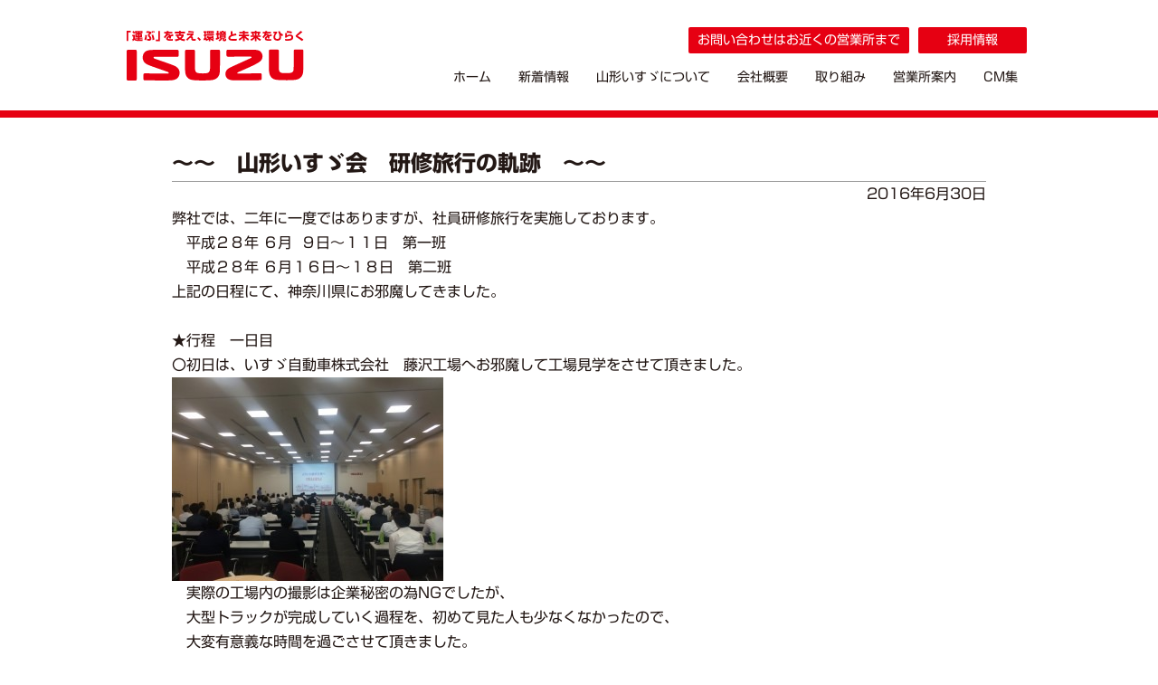

--- FILE ---
content_type: text/html; charset=UTF-8
request_url: https://yamagata-isuzu.co.jp/%EF%BD%9E%EF%BD%9E%E3%80%80%E5%B1%B1%E5%BD%A2%E3%81%84%E3%81%99%E3%82%9E%E4%BC%9A%E3%80%80%E7%A0%94%E4%BF%AE%E6%97%85%E8%A1%8C%E3%81%AE%E8%BB%8C%E8%B7%A1%E3%80%80%EF%BD%9E%EF%BD%9E/
body_size: 10974
content:
<!DOCTYPE HTML>
<html lang="ja" prefix="og: http://ogp.me/ns#">
<head>
<meta charset="UTF-8">
<meta http-equiv="X-UA-Compatible" content="IE=edge">
<meta name="format-detection" content="telephone=no">
<meta name="viewport" content="width=device-width,initial-scale=1,minimum-scale=1,maximum-scale=1,user-scalable=no">
		<title>～～　山形いすゞ会　研修旅行の軌跡　～～ - 山形いすゞ自動車株式会社山形いすゞ自動車株式会社</title>
		<meta http-equiv="Content-Type" content="text/html; charset=UTF-8" />
		<link rel="alternate" type="application/rss+xml" title="山形いすゞ自動車株式会社 RSS Feed" href="https://yamagata-isuzu.co.jp/feed/" />
		<link rel="stylesheet" href="https://yamagata-isuzu.co.jp/isuzuwp/wp-content/themes/yamagata_isuzu/style.css" type="text/css" />
		<meta name='robots' content='index, follow, max-image-preview:large, max-snippet:-1, max-video-preview:-1' />

	<!-- This site is optimized with the Yoast SEO plugin v22.8 - https://yoast.com/wordpress/plugins/seo/ -->
	<link rel="canonical" href="https://yamagata-isuzu.co.jp/～～　山形いすゞ会　研修旅行の軌跡　～～/" />
	<meta property="og:locale" content="ja_JP" />
	<meta property="og:type" content="article" />
	<meta property="og:title" content="～～　山形いすゞ会　研修旅行の軌跡　～～ - 山形いすゞ自動車株式会社" />
	<meta property="og:description" content="弊社では、二年に一度ではありますが、社員研修旅行を実施しております。 　平成２８年 ６月  ９日～１１日　第一班 　平成２８年 ６月１６日～１８日　第二班 上記の日程にて、神奈川県にお邪魔してきました。 &nbsp; ★ [&hellip;]" />
	<meta property="og:url" content="https://yamagata-isuzu.co.jp/～～　山形いすゞ会　研修旅行の軌跡　～～/" />
	<meta property="og:site_name" content="山形いすゞ自動車株式会社" />
	<meta property="article:published_time" content="2016-06-30T02:55:22+00:00" />
	<meta property="og:image" content="http://yamagata-isuzu.co.jp/isuzuwp/wp-content/uploads/2016/06/image1-300x225.jpeg" />
	<meta name="author" content="圭一郎渡辺" />
	<meta name="twitter:card" content="summary_large_image" />
	<meta name="twitter:label1" content="執筆者" />
	<meta name="twitter:data1" content="圭一郎渡辺" />
	<script type="application/ld+json" class="yoast-schema-graph">{"@context":"https://schema.org","@graph":[{"@type":"WebPage","@id":"https://yamagata-isuzu.co.jp/%ef%bd%9e%ef%bd%9e%e3%80%80%e5%b1%b1%e5%bd%a2%e3%81%84%e3%81%99%e3%82%9e%e4%bc%9a%e3%80%80%e7%a0%94%e4%bf%ae%e6%97%85%e8%a1%8c%e3%81%ae%e8%bb%8c%e8%b7%a1%e3%80%80%ef%bd%9e%ef%bd%9e/","url":"https://yamagata-isuzu.co.jp/%ef%bd%9e%ef%bd%9e%e3%80%80%e5%b1%b1%e5%bd%a2%e3%81%84%e3%81%99%e3%82%9e%e4%bc%9a%e3%80%80%e7%a0%94%e4%bf%ae%e6%97%85%e8%a1%8c%e3%81%ae%e8%bb%8c%e8%b7%a1%e3%80%80%ef%bd%9e%ef%bd%9e/","name":"～～　山形いすゞ会　研修旅行の軌跡　～～ - 山形いすゞ自動車株式会社","isPartOf":{"@id":"https://yamagata-isuzu.co.jp/#website"},"primaryImageOfPage":{"@id":"https://yamagata-isuzu.co.jp/%ef%bd%9e%ef%bd%9e%e3%80%80%e5%b1%b1%e5%bd%a2%e3%81%84%e3%81%99%e3%82%9e%e4%bc%9a%e3%80%80%e7%a0%94%e4%bf%ae%e6%97%85%e8%a1%8c%e3%81%ae%e8%bb%8c%e8%b7%a1%e3%80%80%ef%bd%9e%ef%bd%9e/#primaryimage"},"image":{"@id":"https://yamagata-isuzu.co.jp/%ef%bd%9e%ef%bd%9e%e3%80%80%e5%b1%b1%e5%bd%a2%e3%81%84%e3%81%99%e3%82%9e%e4%bc%9a%e3%80%80%e7%a0%94%e4%bf%ae%e6%97%85%e8%a1%8c%e3%81%ae%e8%bb%8c%e8%b7%a1%e3%80%80%ef%bd%9e%ef%bd%9e/#primaryimage"},"thumbnailUrl":"http://yamagata-isuzu.co.jp/isuzuwp/wp-content/uploads/2016/06/image1-300x225.jpeg","datePublished":"2016-06-30T02:55:22+00:00","dateModified":"2016-06-30T02:55:22+00:00","author":{"@id":"https://yamagata-isuzu.co.jp/#/schema/person/8273c79d52e9e4ac59a4c84e51352479"},"breadcrumb":{"@id":"https://yamagata-isuzu.co.jp/%ef%bd%9e%ef%bd%9e%e3%80%80%e5%b1%b1%e5%bd%a2%e3%81%84%e3%81%99%e3%82%9e%e4%bc%9a%e3%80%80%e7%a0%94%e4%bf%ae%e6%97%85%e8%a1%8c%e3%81%ae%e8%bb%8c%e8%b7%a1%e3%80%80%ef%bd%9e%ef%bd%9e/#breadcrumb"},"inLanguage":"ja","potentialAction":[{"@type":"ReadAction","target":["https://yamagata-isuzu.co.jp/%ef%bd%9e%ef%bd%9e%e3%80%80%e5%b1%b1%e5%bd%a2%e3%81%84%e3%81%99%e3%82%9e%e4%bc%9a%e3%80%80%e7%a0%94%e4%bf%ae%e6%97%85%e8%a1%8c%e3%81%ae%e8%bb%8c%e8%b7%a1%e3%80%80%ef%bd%9e%ef%bd%9e/"]}]},{"@type":"ImageObject","inLanguage":"ja","@id":"https://yamagata-isuzu.co.jp/%ef%bd%9e%ef%bd%9e%e3%80%80%e5%b1%b1%e5%bd%a2%e3%81%84%e3%81%99%e3%82%9e%e4%bc%9a%e3%80%80%e7%a0%94%e4%bf%ae%e6%97%85%e8%a1%8c%e3%81%ae%e8%bb%8c%e8%b7%a1%e3%80%80%ef%bd%9e%ef%bd%9e/#primaryimage","url":"https://yamagata-isuzu.co.jp/isuzuwp/wp-content/uploads/2016/06/image1.jpeg","contentUrl":"https://yamagata-isuzu.co.jp/isuzuwp/wp-content/uploads/2016/06/image1.jpeg","width":1161,"height":871},{"@type":"BreadcrumbList","@id":"https://yamagata-isuzu.co.jp/%ef%bd%9e%ef%bd%9e%e3%80%80%e5%b1%b1%e5%bd%a2%e3%81%84%e3%81%99%e3%82%9e%e4%bc%9a%e3%80%80%e7%a0%94%e4%bf%ae%e6%97%85%e8%a1%8c%e3%81%ae%e8%bb%8c%e8%b7%a1%e3%80%80%ef%bd%9e%ef%bd%9e/#breadcrumb","itemListElement":[{"@type":"ListItem","position":1,"name":"ホーム","item":"https://yamagata-isuzu.co.jp/"},{"@type":"ListItem","position":2,"name":"新着情報","item":"https://yamagata-isuzu.co.jp/news/"},{"@type":"ListItem","position":3,"name":"～～　山形いすゞ会　研修旅行の軌跡　～～"}]},{"@type":"WebSite","@id":"https://yamagata-isuzu.co.jp/#website","url":"https://yamagata-isuzu.co.jp/","name":"山形いすゞ自動車株式会社","description":"トラック販売・トラック物流・ビジネスに関することはプロフェッショナルパートナー山形いすゞ自動車へ","potentialAction":[{"@type":"SearchAction","target":{"@type":"EntryPoint","urlTemplate":"https://yamagata-isuzu.co.jp/?s={search_term_string}"},"query-input":"required name=search_term_string"}],"inLanguage":"ja"},{"@type":"Person","@id":"https://yamagata-isuzu.co.jp/#/schema/person/8273c79d52e9e4ac59a4c84e51352479","name":"圭一郎渡辺","image":{"@type":"ImageObject","inLanguage":"ja","@id":"https://yamagata-isuzu.co.jp/#/schema/person/image/","url":"https://secure.gravatar.com/avatar/306e73194e277a337e82845c8d3f6580?s=96&d=mm&r=g","contentUrl":"https://secure.gravatar.com/avatar/306e73194e277a337e82845c8d3f6580?s=96&d=mm&r=g","caption":"圭一郎渡辺"},"sameAs":["http://yamagata-isuzu.co.jp/isuzuwp/"],"url":"https://yamagata-isuzu.co.jp/author/watanabe/"}]}</script>
	<!-- / Yoast SEO plugin. -->


<link rel='dns-prefetch' href='//webfonts.xserver.jp' />
<link rel='dns-prefetch' href='//www.googletagmanager.com' />
<link rel="alternate" type="application/rss+xml" title="山形いすゞ自動車株式会社 &raquo; ～～　山形いすゞ会　研修旅行の軌跡　～～ のコメントのフィード" href="https://yamagata-isuzu.co.jp/%ef%bd%9e%ef%bd%9e%e3%80%80%e5%b1%b1%e5%bd%a2%e3%81%84%e3%81%99%e3%82%9e%e4%bc%9a%e3%80%80%e7%a0%94%e4%bf%ae%e6%97%85%e8%a1%8c%e3%81%ae%e8%bb%8c%e8%b7%a1%e3%80%80%ef%bd%9e%ef%bd%9e/feed/" />
<script type="text/javascript">
/* <![CDATA[ */
window._wpemojiSettings = {"baseUrl":"https:\/\/s.w.org\/images\/core\/emoji\/15.0.3\/72x72\/","ext":".png","svgUrl":"https:\/\/s.w.org\/images\/core\/emoji\/15.0.3\/svg\/","svgExt":".svg","source":{"concatemoji":"https:\/\/yamagata-isuzu.co.jp\/isuzuwp\/wp-includes\/js\/wp-emoji-release.min.js?ver=6.5.7"}};
/*! This file is auto-generated */
!function(i,n){var o,s,e;function c(e){try{var t={supportTests:e,timestamp:(new Date).valueOf()};sessionStorage.setItem(o,JSON.stringify(t))}catch(e){}}function p(e,t,n){e.clearRect(0,0,e.canvas.width,e.canvas.height),e.fillText(t,0,0);var t=new Uint32Array(e.getImageData(0,0,e.canvas.width,e.canvas.height).data),r=(e.clearRect(0,0,e.canvas.width,e.canvas.height),e.fillText(n,0,0),new Uint32Array(e.getImageData(0,0,e.canvas.width,e.canvas.height).data));return t.every(function(e,t){return e===r[t]})}function u(e,t,n){switch(t){case"flag":return n(e,"\ud83c\udff3\ufe0f\u200d\u26a7\ufe0f","\ud83c\udff3\ufe0f\u200b\u26a7\ufe0f")?!1:!n(e,"\ud83c\uddfa\ud83c\uddf3","\ud83c\uddfa\u200b\ud83c\uddf3")&&!n(e,"\ud83c\udff4\udb40\udc67\udb40\udc62\udb40\udc65\udb40\udc6e\udb40\udc67\udb40\udc7f","\ud83c\udff4\u200b\udb40\udc67\u200b\udb40\udc62\u200b\udb40\udc65\u200b\udb40\udc6e\u200b\udb40\udc67\u200b\udb40\udc7f");case"emoji":return!n(e,"\ud83d\udc26\u200d\u2b1b","\ud83d\udc26\u200b\u2b1b")}return!1}function f(e,t,n){var r="undefined"!=typeof WorkerGlobalScope&&self instanceof WorkerGlobalScope?new OffscreenCanvas(300,150):i.createElement("canvas"),a=r.getContext("2d",{willReadFrequently:!0}),o=(a.textBaseline="top",a.font="600 32px Arial",{});return e.forEach(function(e){o[e]=t(a,e,n)}),o}function t(e){var t=i.createElement("script");t.src=e,t.defer=!0,i.head.appendChild(t)}"undefined"!=typeof Promise&&(o="wpEmojiSettingsSupports",s=["flag","emoji"],n.supports={everything:!0,everythingExceptFlag:!0},e=new Promise(function(e){i.addEventListener("DOMContentLoaded",e,{once:!0})}),new Promise(function(t){var n=function(){try{var e=JSON.parse(sessionStorage.getItem(o));if("object"==typeof e&&"number"==typeof e.timestamp&&(new Date).valueOf()<e.timestamp+604800&&"object"==typeof e.supportTests)return e.supportTests}catch(e){}return null}();if(!n){if("undefined"!=typeof Worker&&"undefined"!=typeof OffscreenCanvas&&"undefined"!=typeof URL&&URL.createObjectURL&&"undefined"!=typeof Blob)try{var e="postMessage("+f.toString()+"("+[JSON.stringify(s),u.toString(),p.toString()].join(",")+"));",r=new Blob([e],{type:"text/javascript"}),a=new Worker(URL.createObjectURL(r),{name:"wpTestEmojiSupports"});return void(a.onmessage=function(e){c(n=e.data),a.terminate(),t(n)})}catch(e){}c(n=f(s,u,p))}t(n)}).then(function(e){for(var t in e)n.supports[t]=e[t],n.supports.everything=n.supports.everything&&n.supports[t],"flag"!==t&&(n.supports.everythingExceptFlag=n.supports.everythingExceptFlag&&n.supports[t]);n.supports.everythingExceptFlag=n.supports.everythingExceptFlag&&!n.supports.flag,n.DOMReady=!1,n.readyCallback=function(){n.DOMReady=!0}}).then(function(){return e}).then(function(){var e;n.supports.everything||(n.readyCallback(),(e=n.source||{}).concatemoji?t(e.concatemoji):e.wpemoji&&e.twemoji&&(t(e.twemoji),t(e.wpemoji)))}))}((window,document),window._wpemojiSettings);
/* ]]> */
</script>
<style id='wp-emoji-styles-inline-css' type='text/css'>

	img.wp-smiley, img.emoji {
		display: inline !important;
		border: none !important;
		box-shadow: none !important;
		height: 1em !important;
		width: 1em !important;
		margin: 0 0.07em !important;
		vertical-align: -0.1em !important;
		background: none !important;
		padding: 0 !important;
	}
</style>
<link rel='stylesheet' id='wp-block-library-css' href='https://yamagata-isuzu.co.jp/isuzuwp/wp-includes/css/dist/block-library/style.min.css?ver=6.5.7' type='text/css' media='all' />
<style id='classic-theme-styles-inline-css' type='text/css'>
/*! This file is auto-generated */
.wp-block-button__link{color:#fff;background-color:#32373c;border-radius:9999px;box-shadow:none;text-decoration:none;padding:calc(.667em + 2px) calc(1.333em + 2px);font-size:1.125em}.wp-block-file__button{background:#32373c;color:#fff;text-decoration:none}
</style>
<style id='global-styles-inline-css' type='text/css'>
body{--wp--preset--color--black: #000000;--wp--preset--color--cyan-bluish-gray: #abb8c3;--wp--preset--color--white: #ffffff;--wp--preset--color--pale-pink: #f78da7;--wp--preset--color--vivid-red: #cf2e2e;--wp--preset--color--luminous-vivid-orange: #ff6900;--wp--preset--color--luminous-vivid-amber: #fcb900;--wp--preset--color--light-green-cyan: #7bdcb5;--wp--preset--color--vivid-green-cyan: #00d084;--wp--preset--color--pale-cyan-blue: #8ed1fc;--wp--preset--color--vivid-cyan-blue: #0693e3;--wp--preset--color--vivid-purple: #9b51e0;--wp--preset--gradient--vivid-cyan-blue-to-vivid-purple: linear-gradient(135deg,rgba(6,147,227,1) 0%,rgb(155,81,224) 100%);--wp--preset--gradient--light-green-cyan-to-vivid-green-cyan: linear-gradient(135deg,rgb(122,220,180) 0%,rgb(0,208,130) 100%);--wp--preset--gradient--luminous-vivid-amber-to-luminous-vivid-orange: linear-gradient(135deg,rgba(252,185,0,1) 0%,rgba(255,105,0,1) 100%);--wp--preset--gradient--luminous-vivid-orange-to-vivid-red: linear-gradient(135deg,rgba(255,105,0,1) 0%,rgb(207,46,46) 100%);--wp--preset--gradient--very-light-gray-to-cyan-bluish-gray: linear-gradient(135deg,rgb(238,238,238) 0%,rgb(169,184,195) 100%);--wp--preset--gradient--cool-to-warm-spectrum: linear-gradient(135deg,rgb(74,234,220) 0%,rgb(151,120,209) 20%,rgb(207,42,186) 40%,rgb(238,44,130) 60%,rgb(251,105,98) 80%,rgb(254,248,76) 100%);--wp--preset--gradient--blush-light-purple: linear-gradient(135deg,rgb(255,206,236) 0%,rgb(152,150,240) 100%);--wp--preset--gradient--blush-bordeaux: linear-gradient(135deg,rgb(254,205,165) 0%,rgb(254,45,45) 50%,rgb(107,0,62) 100%);--wp--preset--gradient--luminous-dusk: linear-gradient(135deg,rgb(255,203,112) 0%,rgb(199,81,192) 50%,rgb(65,88,208) 100%);--wp--preset--gradient--pale-ocean: linear-gradient(135deg,rgb(255,245,203) 0%,rgb(182,227,212) 50%,rgb(51,167,181) 100%);--wp--preset--gradient--electric-grass: linear-gradient(135deg,rgb(202,248,128) 0%,rgb(113,206,126) 100%);--wp--preset--gradient--midnight: linear-gradient(135deg,rgb(2,3,129) 0%,rgb(40,116,252) 100%);--wp--preset--font-size--small: 13px;--wp--preset--font-size--medium: 20px;--wp--preset--font-size--large: 36px;--wp--preset--font-size--x-large: 42px;--wp--preset--spacing--20: 0.44rem;--wp--preset--spacing--30: 0.67rem;--wp--preset--spacing--40: 1rem;--wp--preset--spacing--50: 1.5rem;--wp--preset--spacing--60: 2.25rem;--wp--preset--spacing--70: 3.38rem;--wp--preset--spacing--80: 5.06rem;--wp--preset--shadow--natural: 6px 6px 9px rgba(0, 0, 0, 0.2);--wp--preset--shadow--deep: 12px 12px 50px rgba(0, 0, 0, 0.4);--wp--preset--shadow--sharp: 6px 6px 0px rgba(0, 0, 0, 0.2);--wp--preset--shadow--outlined: 6px 6px 0px -3px rgba(255, 255, 255, 1), 6px 6px rgba(0, 0, 0, 1);--wp--preset--shadow--crisp: 6px 6px 0px rgba(0, 0, 0, 1);}:where(.is-layout-flex){gap: 0.5em;}:where(.is-layout-grid){gap: 0.5em;}body .is-layout-flex{display: flex;}body .is-layout-flex{flex-wrap: wrap;align-items: center;}body .is-layout-flex > *{margin: 0;}body .is-layout-grid{display: grid;}body .is-layout-grid > *{margin: 0;}:where(.wp-block-columns.is-layout-flex){gap: 2em;}:where(.wp-block-columns.is-layout-grid){gap: 2em;}:where(.wp-block-post-template.is-layout-flex){gap: 1.25em;}:where(.wp-block-post-template.is-layout-grid){gap: 1.25em;}.has-black-color{color: var(--wp--preset--color--black) !important;}.has-cyan-bluish-gray-color{color: var(--wp--preset--color--cyan-bluish-gray) !important;}.has-white-color{color: var(--wp--preset--color--white) !important;}.has-pale-pink-color{color: var(--wp--preset--color--pale-pink) !important;}.has-vivid-red-color{color: var(--wp--preset--color--vivid-red) !important;}.has-luminous-vivid-orange-color{color: var(--wp--preset--color--luminous-vivid-orange) !important;}.has-luminous-vivid-amber-color{color: var(--wp--preset--color--luminous-vivid-amber) !important;}.has-light-green-cyan-color{color: var(--wp--preset--color--light-green-cyan) !important;}.has-vivid-green-cyan-color{color: var(--wp--preset--color--vivid-green-cyan) !important;}.has-pale-cyan-blue-color{color: var(--wp--preset--color--pale-cyan-blue) !important;}.has-vivid-cyan-blue-color{color: var(--wp--preset--color--vivid-cyan-blue) !important;}.has-vivid-purple-color{color: var(--wp--preset--color--vivid-purple) !important;}.has-black-background-color{background-color: var(--wp--preset--color--black) !important;}.has-cyan-bluish-gray-background-color{background-color: var(--wp--preset--color--cyan-bluish-gray) !important;}.has-white-background-color{background-color: var(--wp--preset--color--white) !important;}.has-pale-pink-background-color{background-color: var(--wp--preset--color--pale-pink) !important;}.has-vivid-red-background-color{background-color: var(--wp--preset--color--vivid-red) !important;}.has-luminous-vivid-orange-background-color{background-color: var(--wp--preset--color--luminous-vivid-orange) !important;}.has-luminous-vivid-amber-background-color{background-color: var(--wp--preset--color--luminous-vivid-amber) !important;}.has-light-green-cyan-background-color{background-color: var(--wp--preset--color--light-green-cyan) !important;}.has-vivid-green-cyan-background-color{background-color: var(--wp--preset--color--vivid-green-cyan) !important;}.has-pale-cyan-blue-background-color{background-color: var(--wp--preset--color--pale-cyan-blue) !important;}.has-vivid-cyan-blue-background-color{background-color: var(--wp--preset--color--vivid-cyan-blue) !important;}.has-vivid-purple-background-color{background-color: var(--wp--preset--color--vivid-purple) !important;}.has-black-border-color{border-color: var(--wp--preset--color--black) !important;}.has-cyan-bluish-gray-border-color{border-color: var(--wp--preset--color--cyan-bluish-gray) !important;}.has-white-border-color{border-color: var(--wp--preset--color--white) !important;}.has-pale-pink-border-color{border-color: var(--wp--preset--color--pale-pink) !important;}.has-vivid-red-border-color{border-color: var(--wp--preset--color--vivid-red) !important;}.has-luminous-vivid-orange-border-color{border-color: var(--wp--preset--color--luminous-vivid-orange) !important;}.has-luminous-vivid-amber-border-color{border-color: var(--wp--preset--color--luminous-vivid-amber) !important;}.has-light-green-cyan-border-color{border-color: var(--wp--preset--color--light-green-cyan) !important;}.has-vivid-green-cyan-border-color{border-color: var(--wp--preset--color--vivid-green-cyan) !important;}.has-pale-cyan-blue-border-color{border-color: var(--wp--preset--color--pale-cyan-blue) !important;}.has-vivid-cyan-blue-border-color{border-color: var(--wp--preset--color--vivid-cyan-blue) !important;}.has-vivid-purple-border-color{border-color: var(--wp--preset--color--vivid-purple) !important;}.has-vivid-cyan-blue-to-vivid-purple-gradient-background{background: var(--wp--preset--gradient--vivid-cyan-blue-to-vivid-purple) !important;}.has-light-green-cyan-to-vivid-green-cyan-gradient-background{background: var(--wp--preset--gradient--light-green-cyan-to-vivid-green-cyan) !important;}.has-luminous-vivid-amber-to-luminous-vivid-orange-gradient-background{background: var(--wp--preset--gradient--luminous-vivid-amber-to-luminous-vivid-orange) !important;}.has-luminous-vivid-orange-to-vivid-red-gradient-background{background: var(--wp--preset--gradient--luminous-vivid-orange-to-vivid-red) !important;}.has-very-light-gray-to-cyan-bluish-gray-gradient-background{background: var(--wp--preset--gradient--very-light-gray-to-cyan-bluish-gray) !important;}.has-cool-to-warm-spectrum-gradient-background{background: var(--wp--preset--gradient--cool-to-warm-spectrum) !important;}.has-blush-light-purple-gradient-background{background: var(--wp--preset--gradient--blush-light-purple) !important;}.has-blush-bordeaux-gradient-background{background: var(--wp--preset--gradient--blush-bordeaux) !important;}.has-luminous-dusk-gradient-background{background: var(--wp--preset--gradient--luminous-dusk) !important;}.has-pale-ocean-gradient-background{background: var(--wp--preset--gradient--pale-ocean) !important;}.has-electric-grass-gradient-background{background: var(--wp--preset--gradient--electric-grass) !important;}.has-midnight-gradient-background{background: var(--wp--preset--gradient--midnight) !important;}.has-small-font-size{font-size: var(--wp--preset--font-size--small) !important;}.has-medium-font-size{font-size: var(--wp--preset--font-size--medium) !important;}.has-large-font-size{font-size: var(--wp--preset--font-size--large) !important;}.has-x-large-font-size{font-size: var(--wp--preset--font-size--x-large) !important;}
.wp-block-navigation a:where(:not(.wp-element-button)){color: inherit;}
:where(.wp-block-post-template.is-layout-flex){gap: 1.25em;}:where(.wp-block-post-template.is-layout-grid){gap: 1.25em;}
:where(.wp-block-columns.is-layout-flex){gap: 2em;}:where(.wp-block-columns.is-layout-grid){gap: 2em;}
.wp-block-pullquote{font-size: 1.5em;line-height: 1.6;}
</style>
<link rel='stylesheet' id='slb_core-css' href='https://yamagata-isuzu.co.jp/isuzuwp/wp-content/plugins/simple-lightbox/client/css/app.css?ver=2.9.3' type='text/css' media='all' />
<script type="text/javascript" src="https://yamagata-isuzu.co.jp/isuzuwp/wp-includes/js/jquery/jquery.min.js?ver=3.7.1" id="jquery-core-js"></script>
<script type="text/javascript" src="https://yamagata-isuzu.co.jp/isuzuwp/wp-includes/js/jquery/jquery-migrate.min.js?ver=3.4.1" id="jquery-migrate-js"></script>
<script type="text/javascript" src="//webfonts.xserver.jp/js/xserverv3.js?fadein=0&amp;ver=2.0.7" id="typesquare_std-js"></script>

<!-- Google tag (gtag.js) snippet added by Site Kit -->

<!-- Google アナリティクス スニペット (Site Kit が追加) -->
<script type="text/javascript" src="https://www.googletagmanager.com/gtag/js?id=G-L7D7QBVC83" id="google_gtagjs-js" async></script>
<script type="text/javascript" id="google_gtagjs-js-after">
/* <![CDATA[ */
window.dataLayer = window.dataLayer || [];function gtag(){dataLayer.push(arguments);}
gtag("set","linker",{"domains":["yamagata-isuzu.co.jp"]});
gtag("js", new Date());
gtag("set", "developer_id.dZTNiMT", true);
gtag("config", "G-L7D7QBVC83");
/* ]]> */
</script>

<!-- End Google tag (gtag.js) snippet added by Site Kit -->
<link rel="https://api.w.org/" href="https://yamagata-isuzu.co.jp/wp-json/" /><link rel="alternate" type="application/json" href="https://yamagata-isuzu.co.jp/wp-json/wp/v2/posts/433" /><link rel="EditURI" type="application/rsd+xml" title="RSD" href="https://yamagata-isuzu.co.jp/isuzuwp/xmlrpc.php?rsd" />
<meta name="generator" content="WordPress 6.5.7" />
<link rel='shortlink' href='https://yamagata-isuzu.co.jp/?p=433' />
<link rel="alternate" type="application/json+oembed" href="https://yamagata-isuzu.co.jp/wp-json/oembed/1.0/embed?url=https%3A%2F%2Fyamagata-isuzu.co.jp%2F%25ef%25bd%259e%25ef%25bd%259e%25e3%2580%2580%25e5%25b1%25b1%25e5%25bd%25a2%25e3%2581%2584%25e3%2581%2599%25e3%2582%259e%25e4%25bc%259a%25e3%2580%2580%25e7%25a0%2594%25e4%25bf%25ae%25e6%2597%2585%25e8%25a1%258c%25e3%2581%25ae%25e8%25bb%258c%25e8%25b7%25a1%25e3%2580%2580%25ef%25bd%259e%25ef%25bd%259e%2F" />
<link rel="alternate" type="text/xml+oembed" href="https://yamagata-isuzu.co.jp/wp-json/oembed/1.0/embed?url=https%3A%2F%2Fyamagata-isuzu.co.jp%2F%25ef%25bd%259e%25ef%25bd%259e%25e3%2580%2580%25e5%25b1%25b1%25e5%25bd%25a2%25e3%2581%2584%25e3%2581%2599%25e3%2582%259e%25e4%25bc%259a%25e3%2580%2580%25e7%25a0%2594%25e4%25bf%25ae%25e6%2597%2585%25e8%25a1%258c%25e3%2581%25ae%25e8%25bb%258c%25e8%25b7%25a1%25e3%2580%2580%25ef%25bd%259e%25ef%25bd%259e%2F&#038;format=xml" />
<meta name="generator" content="Site Kit by Google 1.128.1" /><style type='text/css'>
h1,h2,h3,h1:lang(ja),h2:lang(ja),h3:lang(ja),.entry-title:lang(ja){ font-family: "新ゴ B";}h4,h5,h6,h4:lang(ja),h5:lang(ja),h6:lang(ja),div.entry-meta span:lang(ja),footer.entry-footer span:lang(ja){ font-family: "新ゴ B";}.hentry,.entry-content p,.post-inner.entry-content p,#comments div:lang(ja){ font-family: "新ゴ R";}strong,b,#comments .comment-author .fn:lang(ja){ font-family: "新ゴ B";}</style>
<link rel="icon" href="https://yamagata-isuzu.co.jp/isuzuwp/wp-content/uploads/2022/04/cropped-favicon-32x32.png" sizes="32x32" />
<link rel="icon" href="https://yamagata-isuzu.co.jp/isuzuwp/wp-content/uploads/2022/04/cropped-favicon-192x192.png" sizes="192x192" />
<link rel="apple-touch-icon" href="https://yamagata-isuzu.co.jp/isuzuwp/wp-content/uploads/2022/04/cropped-favicon-180x180.png" />
<meta name="msapplication-TileImage" content="https://yamagata-isuzu.co.jp/isuzuwp/wp-content/uploads/2022/04/cropped-favicon-270x270.png" />
<meta name="keywords" content="山形いすゞ,いすゞ自動車,いすず,ISUZU,トラック">
<meta name="description" content="トラック販売・トラック物流・ビジネスに関することはプロフェッショナルパートナー山形いすゞ自動車へ">
<link rel="shortcut icon" href="favicon.ico">
<link rel="stylesheet" href="https://yamagata-isuzu.co.jp/isuzuwp/common/style/common.css">
<script type="text/javascript" src="//webfonts.xserver.jp/js/xserver.js"></script>
</head>

<body>

<header>
<section>

<h1><a href="https://yamagata-isuzu.co.jp"><img src="https://yamagata-isuzu.co.jp/isuzuwp/common/img/hdr_logo.svg" alt="「運ぶ」を支え、環境と未来をひらくISUZU"></a></h1>
<nav>
<ul>
	<li><a href="https://yamagata-isuzu.co.jp/">ホーム</a></li>
<li><a href="https://yamagata-isuzu.co.jp/news/">新着情報</a></li>
<li><a href="https://yamagata-isuzu.co.jp/about/">山形いすゞについて</a></li>
<li><a href="https://yamagata-isuzu.co.jp/company/">会社概要</a></li>
<li><a href="https://yamagata-isuzu.co.jp/efforts/">取り組み</a></li>
<li><a href="https://yamagata-isuzu.co.jp/office/">営業所案内</a></li>
<li><a href="https://yamagata-isuzu.co.jp/cm/">CM集</a></li>
</ul>
	
<ol>
<li><a href="https://yamagata-isuzu.co.jp/office">お問い合わせはお近くの営業所まで</a></li>
<li><a href="https://yamagata-isuzu.co.jp/recruit">採用情報</a></li>
<li class="close"><a href="#close">閉じる</a></li>
</ol>
</nav>

<div class="triple"><span></span><span></span><span></span></div>

</section>
</header><!-- contents Start -->

<link rel="stylesheet" href="https://yamagata-isuzu.co.jp/isuzuwp/page/news/style/contents.css">
<main id="news_single">
	
<h1 id="news_area"><img src="https://yamagata-isuzu.co.jp/isuzuwp/page/news/img/news_h1.svg" alt="お知らせ"></h1>

<article id="news_post">
	<section>
<div>
							<h2>～～　山形いすゞ会　研修旅行の軌跡　～～</h2>
		<span>2016年6月30日</span>
						<p><p>弊社では、二年に一度ではありますが、社員研修旅行を実施しております。</p>
<p>　平成２８年 ６月  ９日～１１日　第一班</p>
<p>　平成２８年 ６月１６日～１８日　第二班</p>
<p>上記の日程にて、神奈川県にお邪魔してきました。</p>
<p>&nbsp;</p>
<p>★行程　一日目</p>
<p>〇初日は、いすゞ自動車株式会社　藤沢工場へお邪魔して工場見学をさせて頂きました。</p>
<p><a href="https://yamagata-isuzu.co.jp/isuzuwp/wp-content/uploads/2016/06/image1.jpeg" rel="attachment wp-att-431" data-slb-active="1" data-slb-asset="400475832" data-slb-internal="0" data-slb-group="433"><img fetchpriority="high" decoding="async" class="alignnone size-medium wp-image-431" src="https://yamagata-isuzu.co.jp/isuzuwp/wp-content/uploads/2016/06/image1-300x225.jpeg" alt="image1" width="300" height="225" srcset="https://yamagata-isuzu.co.jp/isuzuwp/wp-content/uploads/2016/06/image1-300x225.jpeg 300w, https://yamagata-isuzu.co.jp/isuzuwp/wp-content/uploads/2016/06/image1-768x576.jpeg 768w, https://yamagata-isuzu.co.jp/isuzuwp/wp-content/uploads/2016/06/image1-1024x768.jpeg 1024w, https://yamagata-isuzu.co.jp/isuzuwp/wp-content/uploads/2016/06/image1.jpeg 1161w" sizes="(max-width: 300px) 100vw, 300px" /></a></p>
<p>　実際の工場内の撮影は企業秘密の為NGでしたが、</p>
<p>　大型トラックが完成していく過程を、初めて見た人も少なくなかったので、</p>
<p>　大変有意義な時間を過ごさせて頂きました。</p>
<p>　いすゞ自動車株式会社様、いすゞ自動車販売株式会社様には、平日のお忙しい中</p>
<p>　御対応頂き誠にありがとうございました。</p>
<p>〇山形いすゞ会総会及び懇親会を宿泊ホテルにて実施致しました。</p>
<p>　日頃、働く職場が異なっている人達が交流を深める場として和気藹々で過ごしました。</p>
<p>&nbsp;</p>
<p>★行程　二日目</p>
<p>〇二日目は、数種類のコースから希望コースを選択して参加する形態で実施。</p>
<p>　　日中コース①　【鎌倉方面】　明月院→鶴岡八幡宮→高徳院→江ノ島</p>
<p>　　日中コース②　【横須賀方面】　軍港めぐり（遊覧船）→八景島シーパラダイス</p>
<p>　　夜コース①　　【ディナークルーズ】横浜港を遊覧しながら船上ディナー</p>
<p>　　夜コース②　　【中華街】横浜中華街で夕食</p>
<p>　各自それぞれが、選んだコースを満喫しながら二日目は終わりを告げました。</p>
<p>&nbsp;</p>
<p>★行程　三日目</p>
<p>〇最終日、ホテルを出発し、東京スカイツリーを目指しました。その道中で、</p>
<p>　いすゞ自動車本社ビルの前を通って行きました。車窓からではありましたが、</p>
<p>　本社ビルを見学（外観ですが）する事が出来ました。</p>
<p><a href="https://yamagata-isuzu.co.jp/isuzuwp/wp-content/uploads/2016/06/image2.jpeg" rel="attachment wp-att-432" data-slb-active="1" data-slb-asset="2128800811" data-slb-internal="0" data-slb-group="433"><img decoding="async" class="alignnone size-medium wp-image-432" src="https://yamagata-isuzu.co.jp/isuzuwp/wp-content/uploads/2016/06/image2-300x194.jpeg" alt="image2" width="300" height="194" srcset="https://yamagata-isuzu.co.jp/isuzuwp/wp-content/uploads/2016/06/image2-300x194.jpeg 300w, https://yamagata-isuzu.co.jp/isuzuwp/wp-content/uploads/2016/06/image2-768x498.jpeg 768w, https://yamagata-isuzu.co.jp/isuzuwp/wp-content/uploads/2016/06/image2-1024x664.jpeg 1024w, https://yamagata-isuzu.co.jp/isuzuwp/wp-content/uploads/2016/06/image2.jpeg 1151w" sizes="(max-width: 300px) 100vw, 300px" /></a></p>
<p>〇東京スカイツリーでは、高速エレベーターの技術に驚愕し、４５０ｍの展望デッキから</p>
<p>　地上を眺め、東京スカイツリーを後にしました。</p>
<p>〇築地で昼食を取り、バスは一路山形を目指します。</p>
<p>　バスでの移動で、長時間掛かりましたが皆さん大変お疲れ様でした。</p>
</p>
				
</div>
<ul>
	<li>&laquo; <a href="https://yamagata-isuzu.co.jp/%ef%bc%95s-%e6%b4%bb%e5%8b%95%e7%8a%b6%e6%b3%81/" rel="prev">５S 活動状況</a></li>
	<li><a href="https://yamagata-isuzu.co.jp/%e6%95%99%e6%9d%90%e7%94%a8%e3%82%b3%e3%83%a2%e3%83%b3%e3%83%ac%e3%83%bc%e3%83%ab%e5%bc%8f%e3%83%87%e3%82%a3%e3%83%bc%e3%82%bc%e3%83%ab%e3%82%a8%e3%83%b3%e3%82%b8%e3%83%b3%e3%82%92%e5%b1%b1%e5%bd%a2-2/" rel="next">教材用コモンレール式ディーゼルエンジンを山形県内の３校に寄贈しました</a> &raquo;</li>
</ul>
	</section>
</article>
	
<article id="office-inc">
<section>

<h2><a href="https://yamagata-isuzu.co.jp/office"><img src="https://yamagata-isuzu.co.jp/isuzuwp/common/img/office_h2.svg" alt="営業所案内" width="312" height="90"></a></h2>

<ul>
<li class="link blk"><a href="https://yamagata-isuzu.co.jp/office/yamagata">本社・山形営業所</a></li>
<li class="link blk"><a href="https://yamagata-isuzu.co.jp/office/sagae">寒河江サービスセンター</a></li>
<li class="link blk"><a href="https://yamagata-isuzu.co.jp/office/sakata">酒田営業所</a></li>
<li class="link blk"><a href="https://yamagata-isuzu.co.jp/office/yonezawa">米沢営業所</a></li>
<li class="link blk"><a href="https://yamagata-isuzu.co.jp/office/tsuruoka">鶴岡営業所</a></li>
<li class="link blk"><a href="https://yamagata-isuzu.co.jp/office/higashine">東根営業所</a></li>
<li class="link blk"><a href="https://yamagata-isuzu.co.jp/office/shinjo">新庄営業所</a></li>
<li class="link"><a href="https://yamagata-isuzu.co.jp/office">営業所一覧</a></li>
</ul>

</section>
</article><!-- /#office -->
</main><!-- /#home -->
<footer>

<article id="banner">
<section class="swiper-button">

<div class="swiper">

<ul class="swiper-wrapper">
<li class="swiper-slide"><a href="https://www.ias-accessory-simulator.jp/" target="_blank"><img src="https://yamagata-isuzu.co.jp/isuzuwp/common/img/bnr-mobile.jpg" alt="Accessory Simulator アクセサリーシミュレーター" width="300" height="90"></a></li>
<li class="swiper-slide"><a href="https://www.isuzu-ils.co.jp/products/" target="_blank"><img src="https://yamagata-isuzu.co.jp/isuzuwp/common/img/banner_resourcing.jpg" alt="いすゞリーシングサービス" width="300" height="90"></a></li>
<li class="swiper-slide"><a href="https://www.isuzu.co.jp/cv/cost/mimamori/" target="_blank"><img src="https://yamagata-isuzu.co.jp/isuzuwp/common/img/banner_mimamori.jpg" alt="MIMAMORI" width="300" height="90"></a></li>
<li class="swiper-slide"><a href="http://www.igal.jp/" target="_blank"><img src="https://yamagata-isuzu.co.jp/isuzuwp/common/img/banner_igal.jpg" alt="IGAL" width="300" height="90"></a></li>
</ul>

</div><!-- /.swiper -->

<div class="swiper-prev"><img src="https://yamagata-isuzu.co.jp/isuzuwp/common/img/prev.svg" alt="" width="25" height="25"></div>
<div class="swiper-next"><img src="https://yamagata-isuzu.co.jp/isuzuwp/common/img/next.svg" alt="" width="25" height="25"></div>

</section><!-- /.swiper-button -->
</article><!-- /#banner -->

<article id="contact">
<section>

<h2><a href="https://yamagata-isuzu.co.jpcontact"><img src="https://yamagata-isuzu.co.jp/isuzuwp/common/img/contact_h2.svg" alt="お問い合わせ"></a></h2>

<div>
<p>お問い合わせはお近くの営業所まで</p>
<div class="link"><a href="https://yamagata-isuzu.co.jp/office">各営業所はこちら</a></div>
</div>

</section>
</article><!-- /#contact -->

<article id="sitemap">

<section>

<address>
<h1><a href="https://yamagata-isuzu.co.jp"><img src="https://yamagata-isuzu.co.jp/isuzuwp/common/img/ftr_logo.svg" alt="ISUZU" width="140" height="25"></a></h1>
<p>山形いすゞ自動車株式会社<br>
〒990-2339　山形県山形市成沢西5-1-5<br>
TEL：023-641-3717㈹　FAX：023-641-3799</p>
</address>

<nav>
<ul>
<li><a href="https://yamagata-isuzu.co.jp/news">新着情報</a></li>
<li><a href="https://yamagata-isuzu.co.jp/about">山形いすゞについて</a></li>
<li><a href="https://yamagata-isuzu.co.jp/company">会社情報</a></li>
<li><a href="https://yamagata-isuzu.co.jp/efforts">私たちの取り組み</a></li>
</ul>
<ul>
<li><a href="https://yamagata-isuzu.co.jp/office">営業所案内</a></li>
	<ul>
	<li><a href="https://yamagata-isuzu.co.jp/office\yamagata">山形営業所</a></li>
	<li><a href="https://yamagata-isuzu.co.jp/office/sakata">酒田営業所</a></li>
	<li><a href="https://yamagata-isuzu.co.jp/office/tsuruoka">鶴岡営業所</a></li>
	<li><a href="https://yamagata-isuzu.co.jp/office/sinjo">新庄営業所</a></li>
	<li><a href="https://yamagata-isuzu.co.jp/office/sagae">寒河江サービスセンター</a></li>
	<li><a href="https://yamagata-isuzu.co.jp/office/yonezawa">米沢営業所</a></li>
	<li><a href="https://yamagata-isuzu.co.jp/office/higashine">東根営業所</a></li>
	</ul>
</ul>
<ul>
<li><a href="https://yamagata-isuzu.co.jp/recruit">採用情報</a></li>
<li><a href="https://yamagata-isuzu.co.jp/cm">CM集</a></li>
<li><a href="https://yamagata-isuzu.co.jp/office">お問い合わせ</a></li>
<li><a href="https://yamagata-isuzu.co.jp/privacy">プライバシーポリシー</a></li>
</ul>
</nav>

</section>

<p>Copyright by YAMAGATA ISUZU. All Rights Reserved.</p>

</article><!-- /#sitemap -->

<div id="pagetop"><a href="#top">TOP</a></div>

</footer>
<script type="text/javascript" src="https://yamagata-isuzu.co.jp/isuzuwp/wp-content/plugins/simple-lightbox/client/js/prod/lib.core.js?ver=2.9.3" id="slb_core-js"></script>
<script type="text/javascript" src="https://yamagata-isuzu.co.jp/isuzuwp/wp-content/plugins/simple-lightbox/client/js/prod/lib.view.js?ver=2.9.3" id="slb_view-js"></script>
<script type="text/javascript" src="https://yamagata-isuzu.co.jp/isuzuwp/wp-content/plugins/simple-lightbox/themes/baseline/js/prod/client.js?ver=2.9.3" id="slb-asset-slb_baseline-base-js"></script>
<script type="text/javascript" src="https://yamagata-isuzu.co.jp/isuzuwp/wp-content/plugins/simple-lightbox/themes/default/js/prod/client.js?ver=2.9.3" id="slb-asset-slb_default-base-js"></script>
<script type="text/javascript" src="https://yamagata-isuzu.co.jp/isuzuwp/wp-content/plugins/simple-lightbox/template-tags/item/js/prod/tag.item.js?ver=2.9.3" id="slb-asset-item-base-js"></script>
<script type="text/javascript" src="https://yamagata-isuzu.co.jp/isuzuwp/wp-content/plugins/simple-lightbox/template-tags/ui/js/prod/tag.ui.js?ver=2.9.3" id="slb-asset-ui-base-js"></script>
<script type="text/javascript" src="https://yamagata-isuzu.co.jp/isuzuwp/wp-content/plugins/simple-lightbox/content-handlers/image/js/prod/handler.image.js?ver=2.9.3" id="slb-asset-image-base-js"></script>
<script type="text/javascript" id="slb_footer">/* <![CDATA[ */if ( !!window.jQuery ) {(function($){$(document).ready(function(){if ( !!window.SLB && SLB.has_child('View.init') ) { SLB.View.init({"ui_autofit":true,"ui_animate":true,"slideshow_autostart":true,"slideshow_duration":"6","group_loop":true,"ui_overlay_opacity":"0.8","ui_title_default":false,"theme_default":"slb_default","ui_labels":{"loading":"Loading","close":"Close","nav_next":"Next","nav_prev":"Previous","slideshow_start":"Start slideshow","slideshow_stop":"Stop slideshow","group_status":"Item %current% of %total%"}}); }
if ( !!window.SLB && SLB.has_child('View.assets') ) { {$.extend(SLB.View.assets, {"400475832":{"id":431,"type":"image","internal":true,"source":"https:\/\/yamagata-isuzu.co.jp\/isuzuwp\/wp-content\/uploads\/2016\/06\/image1.jpeg","title":"image1","caption":"","description":""},"2128800811":{"id":432,"type":"image","internal":true,"source":"https:\/\/yamagata-isuzu.co.jp\/isuzuwp\/wp-content\/uploads\/2016\/06\/image2.jpeg","title":"image2","caption":"","description":""}});} }
/* THM */
if ( !!window.SLB && SLB.has_child('View.extend_theme') ) { SLB.View.extend_theme('slb_baseline',{"name":"\u30d9\u30fc\u30b9\u30e9\u30a4\u30f3","parent":"","styles":[{"handle":"base","uri":"https:\/\/yamagata-isuzu.co.jp\/isuzuwp\/wp-content\/plugins\/simple-lightbox\/themes\/baseline\/css\/style.css","deps":[]}],"layout_raw":"<div class=\"slb_container\"><div class=\"slb_content\">{{item.content}}<div class=\"slb_nav\"><span class=\"slb_prev\">{{ui.nav_prev}}<\/span><span class=\"slb_next\">{{ui.nav_next}}<\/span><\/div><div class=\"slb_controls\"><span class=\"slb_close\">{{ui.close}}<\/span><span class=\"slb_slideshow\">{{ui.slideshow_control}}<\/span><\/div><div class=\"slb_loading\">{{ui.loading}}<\/div><\/div><div class=\"slb_details\"><div class=\"inner\"><div class=\"slb_data\"><div class=\"slb_data_content\"><span class=\"slb_data_title\">{{item.title}}<\/span><span class=\"slb_group_status\">{{ui.group_status}}<\/span><div class=\"slb_data_desc\">{{item.description}}<\/div><\/div><\/div><div class=\"slb_nav\"><span class=\"slb_prev\">{{ui.nav_prev}}<\/span><span class=\"slb_next\">{{ui.nav_next}}<\/span><\/div><\/div><\/div><\/div>"}); }if ( !!window.SLB && SLB.has_child('View.extend_theme') ) { SLB.View.extend_theme('slb_default',{"name":"\u30c7\u30d5\u30a9\u30eb\u30c8 (\u30e9\u30a4\u30c8)","parent":"slb_baseline","styles":[{"handle":"base","uri":"https:\/\/yamagata-isuzu.co.jp\/isuzuwp\/wp-content\/plugins\/simple-lightbox\/themes\/default\/css\/style.css","deps":[]}]}); }})})(jQuery);}/* ]]> */</script>
<script type="text/javascript" id="slb_context">/* <![CDATA[ */if ( !!window.jQuery ) {(function($){$(document).ready(function(){if ( !!window.SLB ) { {$.extend(SLB, {"context":["public","user_guest"]});} }})})(jQuery);}/* ]]> */</script>

<script src="https://code.jquery.com/jquery-3.5.0.min.js"></script>
<script src="https://unpkg.com/swiper@7/swiper-bundle.min.js"></script>
<script src="https://yamagata-isuzu.co.jp/isuzuwp/common/script/rwdImageMaps.min.js"></script>
<script src="https://yamagata-isuzu.co.jp/isuzuwp/common/script/common.js"></script>

</body>
</html>

--- FILE ---
content_type: text/css
request_url: https://yamagata-isuzu.co.jp/isuzuwp/wp-content/themes/yamagata_isuzu/style.css
body_size: 132
content:
@charset "UTF-8";
/*
Theme Name:yamagata_isuzu
Theme URI:テーマを配布する際はここにURL
Description:山形いすゞ自動車株式会社
Author:COLABPLAN inc.
Author URI:http://www.colabplan.com
Version:1.0
*/

--- FILE ---
content_type: text/css
request_url: https://yamagata-isuzu.co.jp/isuzuwp/common/style/common.css
body_size: 64
content:
@charset "utf-8";

@import url("destyle.css");
@import url("base.css");
@import url("header.css");
@import url("gnavi.css");
@import url("footer.css");



--- FILE ---
content_type: text/css
request_url: https://yamagata-isuzu.co.jp/isuzuwp/page/news/style/contents.css
body_size: 686
content:
@charset "UTF-8";

/*  #お知らせ　news
------------------------------------------------------------ */

/*お知らせ*/

main {
	background-image:url();
}


h1#news_area {
	width: 1000px;
	height: 110px;
	background: #e3e6e8;
	text-align: center;
	margin: 0px auto 50px auto;
}
h1#news_area img {
	height: 50px;
	width: auto;
	margin: 30px auto 0 auto;
}


/* #news */
#news ul.news_list {
max-width: 780px;
margin: 30px auto;
border-top: solid .6px #E3E6E8;
}
#news ul.news_list li a {
text-align: left;
padding: 15px 30px;
display: block;
border-bottom: solid .6px #E3E6E8;
}
#news ul.news_list li a time {
width: 6em;
display: inline-block;
}
#news ul.news_list li a div {
background: #E60012;
color: #FFF;
font-size: 12px;
font-weight: 700;
line-height: 18px;
text-align: center;
width: 60px;
height: 18px;
margin-right: .2em;
display: inline-block;
}
#news ul.news_list li a p {
display: inline-block;
}
#news ul.news_list li a:hover p {
color: #999;
}

#news_single {
	width: 100%;
	margin: 0 auto;
}

#news_single article#news_post {
	width: 1000px;
	margin: 0 auto;
}

#news_single article#news_post section {
	width: 90%;
}
#news_single article#news_post h2 {
	text-align: left;
	border-bottom: solid 1px #999;
}

#news_single article#news_post span {
	width: 100%;
	display: block;
	text-align: right;
}

#news_single article#news_post p {
	width: 100%;
	text-align: left;
}

#news_single article#news_post ul {
width: 100%;
	margin: 1em 0;
}

#news_single article#news_post ul li {
	float: left;
}

#news_single article#news_post ul li + li {
	float: right;
}

#news_single article#news_post ul::after {
  content: "";
  display: block;
  clear: both;
}

#news .navigation {
	margin-bottom: 3rem;
}

@media screen and (max-width: 1080px) and (orientation:portrait) {
/* iPad縦以下 */

}


@media screen and (max-width: 740px) {
/* iPhone以下 */
	
h1#news_area {
	width: 100%;
	margin: 0px auto 30px auto;
}

/* #news */
#news {
padding: 40px 0;
}
	
#news ul {
max-width: 100%;
}
	
#news ul li a {
padding: 10px;
}
#news ul li a p {
display: block;
}


#news_single article#news_post {
	width: 100%;
}
}

--- FILE ---
content_type: text/css
request_url: https://yamagata-isuzu.co.jp/isuzuwp/common/style/base.css
body_size: 1695
content:
@charset "UTF-8";
/*
Version:	1.0
Creation Date:	2022.2.25
Last Updated:	2022.2.26
*/


/* import
------------------------------------------------------------ */
@import "https://unpkg.com/swiper@7/swiper-bundle.min.css";


/* set
------------------------------------------------------------ */
* {
margin: 0;
padding: 0;
font-style: normal;
box-sizing: border-box;
	font-family: "Shin Go Regular";
}
html {
overflow-y: scroll;
}
body {
-webkit-text-size-adjust: 100%;
font-family: ryo-gothic-plusn, sans-serif;
color: #231815;
font-size: 16px;
font-weight: 400;
line-height: 1.7;
text-align: center;
}

ul,ol {
list-style: none;
}
img {
vertical-align: middle;
max-width: 100%;
height: auto;
border: 0;
}
a {
color: inherit;
text-decoration: none;
}
a:hover img {
opacity: .7;
}
a:hover {
opacity: .7;
transition: .3s;
}
.smd,.smp {
display: none;
}
.pc {
display: block;
}

main > h1 {
	background-repeat:  no-repeat;
	background-size:contain;
    position: relative;
    width: 100%;
	max-width: 1500px;
	margin: auto;
	margin-bottom: 50px;
}
main > h1:before {
    content:"";
    display: block;
    padding-top: 30%; /* 高さを幅の75%に固定 */
	/*高さの比率 ÷ 幅の比率 × 100*/
}

main > h1 img {
    position: absolute;
	height: 55px;
    top: 0;
    left: 0;
    bottom: 0;
    right: 0;
	margin: auto;
}

h2.h2_title_text {
	padding-bottom: 1em;
}

h2.h2_title img {
	height: 70px;
	width: auto;
	margin: 30px 0;
}

/* common
------------------------------------------------------------ */
/* layout */
main {
width: 100%;
margin-top: 130px;
display: block;
overflow: hidden;
	background: url("../img/bg_line.svg") no-repeat center;
}
article {
width: 100%;
position: relative;
}

section {
width: 1000px;
max-width: 90%;
margin: 0 auto;
}

/* Poster Gothic Cond ATF */
time {
font-family: poster-gothic-cond-atf, sans-serif;
font-weight: 600;
}

/* swiper */
.swiper-pagination-bullet {
width: 6px;
height: 6px;
margin: 0 8px !important;
}
.swiper-pagination-bullet-active {
background: #595757;
}
.swiper-button {
padding: 0 40px;
position: relative;
}
.swiper-prev,
.swiper-next {
position: absolute;
top: 50%;
-webkit-transform: translateY(-50%);
transform: translateY(-50%);
cursor: pointer;
}
.swiper-prev {
left: 0;
}
.swiper-next {
right: 0;
}

/* .link */
.link a,
.link.blk a:hover {
background: #E60012;
color: #FFF;
font-size: 18px;
font-weight: 700;
width: 290px;
max-width: 100%;
margin: 0 auto;
padding: 15px;
display: block;
border-radius: 3px;
position: relative;
}
.link a:after {
content: "";
background: url("../../common/img/arrow.svg") no-repeat;
background-size: contain;
width: 25px;
height: 25px;
position: absolute;
top: 50%;
right: 5px;
-webkit-transform: translateY(-50%);
transform: translateY(-50%);
}
.link a:hover,
.link.blk a {
background: #231815;
}


/* #office */
#office-inc {
background: url("../../common/img/office_bg.jpg") no-repeat bottom left;
background-size: cover;
padding: 80px 0;
}
#office-inc section {
display: flex;
flex-wrap: wrap;
justify-content: space-between;
align-items: center;
}
#office-inc ul {
width: 610px;
max-width: 100%;
margin: 0 auto;
display: flex;
flex-wrap: wrap;
justify-content: space-between;
}
#office-inc ul li {
margin: 10px 0;
max-width: 48%;
}

/*ページテンプレート*/

#page_temp h1#main_title {
	font-family: "Arial Black", Gadget, "sans-serif";
	width: 1000px;
	height: 110px;
	background: #e3e6e8;
	text-align: center;
	margin: 0px auto 50px auto;
	color:#e60012;
	line-height: 0.5em;
	font-style: italic;
	padding-top: 1.1em;
}
#page_temp h1#main_title span {
	font-size: 0.5em;
}
#page_temp h1#main_title span:before {
	content: "\A" ;
	white-space: pre ;
}

#page_temp h1#main_title:before {
    content:"";
    display: block;
    padding-top:0; /* 高さを幅の75%に固定 */
	/*高さの比率 ÷ 幅の比率 × 100*/
}

#page_temp div{
	text-align: left;
	width: 80%;
	margin: auto;
}

#page_temp div p {
	padding-bottom: 1em;
	padding-left: 1em;
	text-indent: -1em;
}

@media screen and (max-width: 1080px) and (orientation:portrait) {
/* iPad縦以下 */

/* set
------------------------------------------------------------ */
.pc {
display: none;
}
.smd {
display: block;
}

/* common
------------------------------------------------------------ */
/* layout */
main {
margin-top: 100px;
}
}

@media screen and (max-width: 740px) {
/* iPhone以下 */
	
.sp_br::before {
			content: "\A" ;
			white-space: pre ;
	}

main > h1 img {
	height: 40px;
}
	
/* set
------------------------------------------------------------ */
body {
font-size: 14px;
}
.smd {
display: none;
}
.smp {
display: block;
}
br.smp {
font-size: 0;
}

/* common
------------------------------------------------------------ */
/* layout */
main {
margin-top: 60px;
}

/* #office */
#office-inc {
padding: 40px 0;
}
#office-inc ul {
display: block;
}
#office-inc ul li {
max-width: 100%;
}

/* swiper */
.swiper-pagination-bullet {
margin: 0 5px !important;
}
}

--- FILE ---
content_type: text/css
request_url: https://yamagata-isuzu.co.jp/isuzuwp/common/style/header.css
body_size: 538
content:
@charset "utf-8";


/* header
------------------------------------------------------------ */
header {
background: #FFF;
width: 100%;
height: 130px;
border-bottom: solid 8px #E60012;
position: fixed;
top: 0;
left: 0;
z-index: 3;
}
header section {
height: 100%;
display: flex;
justify-content: space-between;
align-items: center;
}
header h1 img {
width: auto;
height: 55px;
}
header .close,
.triple {
display: none;
}



@media screen and (max-width: 1080px) and (orientation:portrait) {
/* iPad縦以下 */

/* header
------------------------------------------------------------ */
header {
height: 100px;
}
}


@media screen and (max-width: 740px) {
/* iPhone以下 */

/* header
------------------------------------------------------------ */
header {
height: 60px;
border-bottom: solid 4px #E60012;
}
header h1 img {
height: 30px;
}
	
header .close {
display: block;
margin-top: 20px;
}
header .close a {
background: #231815;
margin: 0;
padding: 20px;
}

/* .triple */
.triple {
display: block;
width: 60px;
height: 60px;
padding: 20px 14px 0;
cursor: pointer;
position: fixed;
top: 0;
right: 0;
z-index: 3;
}
.triple span {
background: #E60012;
width: 100%;
height: 2px;
margin: 0 auto 7px;
display: block;
-webkit-transition: all .2s ease-in-out;
-o-transition: all .2s ease-in-out;
transition: all .2s ease-in-out;
}
.triple span:last-child {
margin-bottom: 0;
}
.triple.open span:nth-child(1) {
-webkit-transform: translateY(9px) rotate(-45deg);
-ms-transform: translateY(9px) rotate(-45deg);
transform: translateY(9px) rotate(-45deg);
}
.triple.open span:nth-child(2) {
opacity: 0;
}
.triple.open span:nth-child(3) {
-webkit-transform: translateY(-9px) rotate(45deg);
-ms-transform: translateY(-9px) rotate(45deg);
transform: translateY(-9px) rotate(45deg);
}
}


--- FILE ---
content_type: text/css
request_url: https://yamagata-isuzu.co.jp/isuzuwp/common/style/gnavi.css
body_size: 577
content:
@charset "utf-8";

/* グローバルナビスタイル
----------------------------------------------------------- */

header nav {
display: flex;
flex-direction: column-reverse;
align-items: flex-end;
}
header nav ul,
header nav ol {
display: flex;
}
header nav li a {
font-size: 14px;
font-weight: 700;
padding: 5px 15px;
display: block;
position: relative;
}
header nav ul li a:after {
content: "";
background: #E60012;
width: 24px;
height: 2px;
position: absolute;
bottom: 0;
left: 50%;
-webkit-transform: translateX(-50%);	
transform: translateX(-50%);
transition: .5s;
opacity: 0;
}
header nav ul li a:hover:after {
opacity: 1;
}
header nav ol li a {
background: #E60012;
color: #FFF;
min-width: 120px;
margin: 10px 5px;
padding: 3px 10px;
border-radius: 2px;
}
header nav ol li a:hover {
background: #392F2C;
}


@media screen and (max-width: 1080px) and (orientation:portrait) {
/* iPad縦以下 */

/* header
------------------------------------------------------------ */
header nav li a {
padding: 5px 10px;
}
header nav ol li a {
margin: 0 5px 5px;
}
}


@media screen and (max-width: 740px) {
/* iPhone以下 */

/* header
------------------------------------------------------------ */
header nav {
display: none;
background: #E60012;
width: 100%;
max-height: calc(100% - 60px);
position: fixed;
top: 60px;
right: 0;
overflow-y: scroll;
-webkit-overflow-scrolling: touch;
}
header nav li a {
font-size: 16px;
padding: 10px;
}
header nav ol li a {
margin: 10px;
}
header nav ul {
color: #FFF;
padding-top: 20px;
display: block;
}
header nav ol {
display: block;
}
header nav ul li a:after {
display: none;
}
}

--- FILE ---
content_type: text/css
request_url: https://yamagata-isuzu.co.jp/isuzuwp/common/style/footer.css
body_size: 719
content:
@charset "utf-8";

/* footer
------------------------------------------------------------ */
/* #banner */
footer #banner {
padding: 40px 0;
}

/* #contact */
footer #contact {
background: #E3E6E8;
padding: 40px 0;
}
footer #contact section {
display: flex;
justify-content: space-between;
align-items: center;
}

footer #contact section h2 img {
	height: 55px;
	width: auto;
}


/* #sitemap */
footer #sitemap {
background: #231815;
color: #FFF;
font-size: 14px;
line-height: 2;
padding: 40px 0 25px;
}
footer #sitemap section {
text-align: left;
display: flex;
justify-content: space-between;
}
footer #sitemap h1 {
margin-bottom: 10px;
}
footer #sitemap nav {
font-weight: 700;
display: flex;
justify-content: space-between;
}
footer #sitemap nav ul {
margin-left: 3em;
}
footer #sitemap nav ul li a:hover {
color: #E60012;
}
footer #sitemap nav ul ul {
font-weight: 400;
margin-left: .5em;
}
footer #sitemap nav ul ul li a:before {
content: "・";
}
footer #sitemap section + p {
font-size: 10px;
padding: 30px 5% 0;
}

/* #pagetop */
#pagetop {
display: none;
position: fixed;
right: 0;
bottom: 0;
z-index: 1;
}
#pagetop a {
background: #E60012;
width: 60px;
height: 60px;
margin: 0 0 0 auto;
display: block;
text-indent: 100%;
white-space: nowrap;
overflow: hidden;
position: relative;
}
#pagetop a:hover {
background: #392F2C;
}
#pagetop a:before {
content: "";
width: 20px;
height: 20px;
display: block;
border-top: solid 2px #FFF;
border-right: solid 2px #FFF;
-webkit-transform: rotate(-45deg);
transform: rotate(-45deg);
position: absolute;
top: 25px;
right: 20px;
}



@media screen and (max-width: 1080px) and (orientation:portrait) {
/* iPad縦以下 */

/* footer
------------------------------------------------------------ */
/* #sitemap */
footer #sitemap {
font-size: 12px;
}
}


@media screen and (max-width: 740px) {
/* iPhone以下 */

/* footer
------------------------------------------------------------ */
/* #contact */
footer #contact section {
display: block;
}

/* #sitemap */
footer #sitemap section {
text-align: center;
display: block;
}
footer #sitemap nav {
text-align: left;
margin-top: 20px;
}
footer #sitemap nav ul {
margin: 0 1em;
}
footer #sitemap nav ul li {
line-height: 1.5;
margin-bottom: 5px;
}
footer #sitemap nav ul ul {
margin-left: 0;
}
footer #sitemap section + p {
font-size: 9px;
}
}


--- FILE ---
content_type: image/svg+xml
request_url: https://yamagata-isuzu.co.jp/isuzuwp/common/img/office_h2.svg
body_size: 1884
content:
<?xml version="1.0" encoding="UTF-8"?><svg xmlns="http://www.w3.org/2000/svg" viewBox="0 0 600 175"><defs><style>.d{fill:#fff;}.e{fill:#e60012;}</style></defs><g id="a"/><g id="b"/><g id="c"><g><polygon class="e" points="0 93.37 74.23 93.37 74.23 60.32 0 93.37"/><g><path class="d" d="M132.42,116.32c-.08,.19-.36,.3-.74,.28-.52,.74-1.26,1.67-1.97,2.52h3.86v5.86h-3.15v-3.07h-17.37v3.07h-3.01v-5.86h3.4c-.52-.88-1.32-1.95-2.03-2.74l2.79-1.29c.96,.96,2.05,2.33,2.55,3.31l-1.48,.71h5.07c-.38-1.01-1.15-2.41-1.86-3.45l2.9-.99c.79,1.1,1.75,2.66,2.14,3.67l-2.08,.77h4.58c.93-1.15,2.03-2.9,2.63-4.22l3.78,1.42Zm-3.45,13.7h-5.95c-.19,.52-.41,1.12-.66,1.7h9.2v8.85h-3.29v-.82h-13.01v.85h-3.12v-8.88h7.01l.41-1.7h-5.04v-6.79h14.44v6.79Zm-.69,6.9v-2.38h-13.01v2.38h13.01Zm-10.71-11.29v1.97h8.16v-1.97h-8.16Z"/><path class="d" d="M166.84,134.29h-7.97c2.33,1.42,5.53,2.49,8.74,3.01-.77,.71-1.72,2.08-2.22,2.99-3.42-.85-6.74-2.52-9.29-4.66v4.96h-3.26v-4.79c-2.57,2-5.97,3.59-9.26,4.47-.47-.79-1.42-2.08-2.11-2.74,3.1-.63,6.36-1.78,8.74-3.23h-7.92v-2.71h10.55v-1.23h-7.97v-2.38h7.97v-1.23h-9.34v-2.57h5.26c-.22-.69-.58-1.53-.93-2.16l.33-.06v-.03l-5.78,.03v-2.68h3.7c-.38-1.04-1.1-2.38-1.73-3.43l2.82-.96c.82,1.18,1.72,2.82,2.11,3.89l-1.34,.49h2.52v-4.52l3.78,.19c-.03,.27-.25,.47-.71,.52v3.81h2.03v-4.52l3.86,.19c-.03,.3-.27,.47-.74,.55v3.78h2.33l-.96-.36c.66-1.1,1.45-2.77,1.84-3.94l3.7,1.15c-.08,.22-.33,.33-.71,.3-.47,.85-1.12,1.94-1.75,2.85h3.64v2.68h-5.01l.25,.08c-.11,.22-.38,.3-.71,.28-.28,.55-.66,1.23-1.07,1.86h5.48v2.57h-9.59v1.23h8.3v2.38h-8.3v1.23h10.74v2.71Zm-10-10.14c.3-.63,.69-1.45,1.01-2.22h-6.55c.38,.71,.74,1.56,.93,2.14l-.47,.08v.03l5.07-.03Z"/><path class="d" d="M186.57,130.62h-7.53c-.16,3.37-.77,7.31-2.47,10-.52-.55-1.89-1.59-2.6-1.97,1.84-2.96,2-7.26,2-10.46v-7.01h10.6v9.45Zm.71-14.57v2.96h-12.57v-2.96h12.57Zm-3.89,8.05h-4.3v3.59h4.3v-3.59Zm17.12,.03v3.15h-2.63v13.34h-3.26v-13.34h-3.23c-.22,4.25-1.23,9.59-4.93,13.23-.44-.68-1.67-1.81-2.44-2.22,3.84-3.86,4.22-9.23,4.22-13.31v-7.53l1.94,.47c2.69-.77,5.42-1.81,7.15-2.85l3.04,2.57c-.16,.16-.44,.16-.77,.16-2.11,.99-5.21,1.97-8.16,2.74v3.59h9.07Z"/><path class="d" d="M232.77,134.37h-8.46c2.44,1.45,5.89,2.6,9.23,3.12-.71,.69-1.64,1.94-2.11,2.8-3.45-.85-7.04-2.52-9.64-4.66v4.93h-3.29v-4.77c-2.55,2.08-6,3.67-9.42,4.49-.44-.77-1.34-2-2.03-2.63,3.31-.57,6.76-1.78,9.12-3.29h-8.44v-2.71h10.77v-1.81c-2.22,.52-4.98,.91-8.52,1.15-.14-.77-.63-1.89-1.07-2.55,3.73-.19,6.49-.52,8.6-.96-.74-.19-1.51-.36-2.22-.52l-.3,.36-3.1-.85c.63-.71,1.37-1.59,2.14-2.55h-6v-2.57h7.97c.52-.71,1.04-1.4,1.48-2.06h-5.59v1.54h-3.04v-4.25h9.7v-1.86l4.03,.19c-.03,.3-.22,.44-.71,.55v1.12h9.89v4.25h-3.18v-1.54h-10.44l3.01,.91c-.11,.24-.36,.33-.82,.3l-.63,.85h12.77v2.57h-4.99l-.11,.03c-.6,1.1-1.32,2.08-2.27,2.9,2.3,.66,4.44,1.32,6.03,1.92l-1.97,2.3c-1.7-.71-4.25-1.56-7.04-2.36-.93,.38-2.03,.74-3.32,1.07l3.75,.19c-.03,.28-.25,.44-.77,.52v1.15h10.99v2.71Zm-15.04-10.44l-.79,1.01c1.51,.3,3.12,.66,4.74,1.04,.93-.58,1.53-1.26,2.03-2.06h-5.97Z"/><path class="d" d="M264.47,119.33v17.51c0,3.37-1.37,3.81-6.88,3.81-.11-.93-.6-2.41-1.07-3.26,.96,.06,2.03,.06,2.82,.06,1.67,0,1.86,0,1.86-.63v-14.27h-6.71c-.06,.88-.16,1.81-.33,2.71,2.38,2.19,5.4,5.04,6.9,6.99l-2.77,2.11c-1.07-1.53-3.15-3.81-5.18-5.81-1.07,2.38-2.93,4.66-6.03,6.49-.44-.63-1.32-1.62-2.06-2.25v7.86h-3.29v-21.31h9.4v-4.6l4.11,.22c-.03,.27-.22,.46-.74,.55v3.84h9.94Zm-19.42,3.2v9.81c4.93-2.63,5.92-6.52,6.08-9.81h-6.08Z"/></g><g><path class="d" d="M156.22,83.52c-.47,5.4-3.4,9.74-10.96,9.74h-23.41c-7.64,0-9.81-4.34-9.33-9.74l3.41-39.04c.47-5.4,3.4-9.74,11.04-9.74h23.41c7.56,0,9.73,4.34,9.25,9.74l-3.41,39.04Zm-11.11-36.42h-15.03l-2.96,33.8h15.03l2.96-33.8Z"/><path class="d" d="M171.38,93.26l5.12-58.52h32.7l-1.08,12.36h-18.4l-.9,10.31h13.31l-1.1,12.6h-13.31l-2.03,23.24h-14.3Z"/><path class="d" d="M216.64,93.26l5.12-58.52h32.7l-1.08,12.36h-18.4l-.9,10.31h13.31l-1.1,12.6h-13.31l-2.03,23.24h-14.3Z"/><path class="d" d="M276.19,93.26h-14.3l5.12-58.52h14.3l-5.12,58.52Z"/><path class="d" d="M296.39,44.49c.47-5.4,3.4-9.74,11.04-9.74h19.96c7.56,0,9.73,4.34,9.25,9.74l-.74,8.43-14.2,2.62,.74-8.43h-11.91l-2.96,33.8h11.91l.89-10.15,13.74,2.62-.89,10.15c-.47,5.4-3.4,9.74-10.96,9.74h-19.96c-7.64,0-9.81-4.34-9.33-9.74l3.41-39.04Z"/><path class="d" d="M346.74,93.26l5.12-58.52h33.27l-1.08,12.36h-18.98l-.9,10.31h13.31l-1.1,12.6h-13.31l-.95,10.89h20.13l-1.08,12.36h-34.42Z"/></g></g></g></svg>

--- FILE ---
content_type: image/svg+xml
request_url: https://yamagata-isuzu.co.jp/isuzuwp/common/img/hdr_logo.svg
body_size: 4984
content:
<?xml version="1.0" encoding="UTF-8"?><svg xmlns="http://www.w3.org/2000/svg" viewBox="0 0 500 140"><defs><style>.d{fill:#e60012;}</style></defs><g id="a"/><g id="b"/><g id="c"><g><path class="d" d="M27,54l-.18-.09c-.13-.07-.99-.3-1.88-.39-1.67-.13-5.86-.11-10.54-.11s-8.22-.03-10.45,.11c-.97,.08-1.63,.23-2.16,.48-1.23,.55-1.8,1.8-1.8,3.92v78.33c0,2.06,.68,3.08,2.35,3.43,.06,.02,.9,.17,1.3,.2,1.68,.14,5.89,.11,10.57,.11s8.83,.06,10.64-.11c.8-.07,1.21-.12,2.03-.5,1.21-.57,1.63-2.24,1.63-4.31V57.63c0-1.96-.42-3.08-1.52-3.63"/><path class="d" d="M133.89,98c-3.54-1.39-7.72-3.11-13.78-5.3-12.77-4.6-27.84-9.61-39.01-13.58-3.42-1.21-5.16-2.01-4.96-3.99,.16-1.51,1.69-1.93,3.29-2.01h4.41c13.21,.06,54.75,.28,57.89,.28,2.45,0,3.9-.32,4.6-1.63,.48-.9,.62-2.27,.65-4.19,.02-1.06-.02-6.78-.02-7.73,0-2.72-.13-3.98-.8-5.1-.46-.78-1.58-1.21-3.41-1.24-4.42-.05-55.55-.23-71.8,.35-14.37,.5-18.24,4.59-20.54,7.06-3.58,3.84-6.32,11.08-4.77,18.75,1.53,7.48,6.26,12.14,12.7,15.21,6.14,2.94,16.73,6.57,26.31,9.83,9.71,3.32,21.59,7.54,28.01,9.77,2.43,.84,4.12,1.53,5.06,2.15,1.24,.8,1.63,2.18,.85,3.03-.79,.83-1.18,.87-4.26,.87-1.27,0-4.36,.03-6.24,.03s-51.54-.73-54.68-.73-4.04,.26-4.75,.86c-.46,.4-1.23,1.13-1.23,4.37,0,.95-.01,7.11,0,8.17,.05,3.45,.21,4.31,.88,5.12,.64,.75,1.49,1.13,3.62,1.15,.75,0,14,.14,28.15,.19,12.92,.07,27.64,.11,32.88,.1,12.24-.03,21.74-.45,27.79-4.39,3.25-2.12,7.06-6.41,8.18-11.29,3.11-13.62-4.65-22.08-14.99-26.12"/><path class="d" d="M374.67,56.05c-5.15-2.47-13.29-2.79-22.79-2.85-10.98-.08-61.55,.12-64.92,.12-2.02,0-3.34,.26-4.1,1.23-.58,.73-.82,1.74-.82,5.15,0,.95,0,6.22,0,7.28,.02,1.23,.08,2.31,.24,3.19,0,.03,.16,1.21,.76,1.77,.84,.77,1.89,1.06,4.06,1.06,1.4,0,50.61-.38,63.47-.38,.78,.06,1.25,.2,1.57,.38,.96,.61,1.11,1.83,.47,2.7-.01,.01-.93,.71-1.67,1.08-7.17,3.32-44.97,20.24-57.31,26.02-12.12,5.66-14.13,11.6-14.46,19.33-.15,3.31,1.56,8.54,5.44,12.1,2.28,2.11,6.08,3.55,9.9,4.28,0,0,2.82,.59,6.86,.84,2.86,.16,14.63,.32,21.85,.21,10.93-.16,11.84-.21,22.95-.2,15.35,.02,28.69-.37,30.71-.37,2.15,0,3.2-.44,3.91-1.39,.66-.91,.73-2.77,.75-4.54,.03-1.06,.01-6.26,.01-7.21,0-2.19,0-3.83-.74-5.04-.55-.86-1.6-1.31-4.35-1.3-3.49,.02-40.14,.77-46.51,.83,0,0-13.2-.04-14.13-.04s-2.73,.16-3.02-.91c-.49-2.02,1.66-2.75,5.62-4.48,12.7-5.55,33.32-14.07,47.44-21.69,12.57-6.79,17.09-11.22,17.94-19.51,.95-9.41-5.44-15.89-9.13-17.65"/><path class="d" d="M261.87,53.79s-1.19-.36-1.77-.41c-1.67-.13-5.69-.15-10.37-.15s-8.73,.02-10.4,.15c-.77,.06-1.4,.2-1.84,.43-1.55,.66-1.88,2.07-1.88,4.14,0,2.48,0,38.79,0,45.86,0,9.08-1.48,15.18-12.57,15.89-6.56,.42-11.25,.42-17.47-.15-10.52-.94-12.54-4.52-12.54-17.2,0-7.89,.08-41.08,.08-44.27,0-2.15-.39-3.55-1.65-4.13-.67-.31-1.02-.37-2.15-.47-1.63-.13-5.63-.11-10.19-.11s-8.42-.02-10.12,.1c-1.45,.08-2.15,.49-2.15,.49-1.54,.77-1.78,2.4-1.78,4.54v50.35c0,10.42,2.17,17.78,6.17,22.2,3.43,3.79,6.92,5.72,11.75,6.79,3.41,.88,7.34,1.28,11.91,1.56,5.39,.31,14.67,.38,21.34,.38,13.62,0,22.45-.62,26.51-1.37,7.23-1.35,12.78-4.18,16.76-10.4,3.96-6.17,3.95-13.61,4.12-27.32,.12-9.5,.25-33.63,.17-42.28-.03-2.39-.34-3.94-1.92-4.62"/><path class="d" d="M500,57.87c0-2.39-.33-3.78-1.75-4.54-.73-.39-2-.48-3.02-.52-2.29-.09-5.57-.1-9.19-.1-5.2,0-8.76,.04-9.97,.15-1.53,.15-2.3,.39-2.94,.98-.59,.54-.97,1.48-.97,3.59,0,2.47-.04,40.97-.2,47.93-.23,9.7-2.91,10.64-5.38,11.99-1.19,.66-4.7,1.93-14.73,1.87-7.63-.04-11.89-.01-14.08-.75-3.02-1.01-7.56-2.86-7.5-11.77,.05-7.86,.09-45.66,.09-48.85,0-2.16-.2-3.4-1.39-4.19-.63-.42-1.17-.56-2.56-.69-1.24-.11-6.33-.13-10.88-.13-10.09,0-10.35,.18-11.25,.41-1.99,.51-2.43,1.94-2.43,4.59,0,2.43-.07,27.63,.11,47.14,.12,11.88,1.33,18.34,5.28,23.98,5.33,7.63,12.72,9.03,23.98,9.7,5.41,.33,14.7,.4,21.35,.4,12,0,13.31-.28,19.29-.61,9.66-.55,17.64-2.59,22.76-10.33,4.14-6.26,5.16-14.7,5.32-28.41,.11-9.5,.06-32.92,.07-41.83"/><polygon class="d" points="11.6 4.62 4.62 4.62 4.62 28.66 0 28.66 0 .03 11.6 .03 11.6 4.62"/><path class="d" d="M42.03,6.77v1.28h-5.9v.98h7.41v8.87h-7.41v1.01h8.85v3.33h-8.85v1.86h9.4l-1.02,4.38h-14.9c-5.22,0-7.09-2.03-8.01-3.03-.91,1.17-2.39,2.69-4.1,3.88l-1.72-5.23c1.14-.58,2.36-1.52,2.75-1.86v-6.52h-2.36v-4.34h6.61v9.39c.22,1.23,.58,3.33,6.61,3.33h2.53v-1.86h-8.5v-3.33h8.5v-1.01h-7.44V9.02h7.44v-.98h-5.94v-1.28h-2.41v-1.44l-3,3.27c-.82-1.1-3.12-3.73-4.52-4.93L19.09,.36c1.53,1.22,3.43,3.03,4.49,4.35V.74h20.9V6.77h-2.45Zm-14.16-1.48h4.07v-1.3h-4.07v1.3Zm.95,7.22h3.12v-1.26h-3.12v1.26Zm0,3h3.12v-1.25h-3.12v1.25ZM40.19,3.98h-4.07v1.3h4.07v-1.3Zm-4.07,8.53h3.06v-1.26h-3.06v1.26Zm0,3h3.06v-1.25h-3.06v1.25Z"/><path class="d" d="M49.98,24.69c1.92-4.04,2.76-8.66,2.71-12.91l4.6,.5c-.03,5.49-1.22,11.53-2.6,14.34l-4.71-1.93Zm19.33-16.03c-2.24,.21-4.4,1.32-4.4,3.3,0,1.06,.36,1.5,2.23,3.7,1.29,1.5,2.76,3.24,2.76,6.14,0,4.16-2.97,6.31-6.58,6.31-2.6,0-4.83-.98-5.93-1.47l.4-4.67c.79,.33,2.94,1.19,4.71,1.19,1.87,0,2.03-1.59,2.03-2.04,0-1.41-.8-2.33-2.21-3.95-1.59-1.87-2.17-2.99-2.17-4.8,0-1.17,.1-3.61,4.01-5.53-1.5-.52-3.36-1.05-9.09-1.32l1.41-4.48c3.94-.02,9.79,.78,13.8,2.49l-.95,5.14Zm3.76,17.4c.03-6.26-1.8-11.74-2.76-14.1l4.47-1.1c1.44,2.96,3.28,9.05,3.49,14.46l-5.2,.73Zm-.95-19.88c-.24-1.5-.95-3.67-1.59-4.99l2.45-.67c.76,1.34,1.53,3.7,1.77,4.83l-2.63,.83Zm4.19-.55c-.27-1.31-.94-3.36-1.71-4.77l2.44-.68c1.2,1.89,1.74,4.03,1.9,4.62l-2.63,.83Z"/><polygon class="d" points="93.79 29.15 82.2 29.15 82.2 24.57 89.17 24.57 89.17 .52 93.79 .52 93.79 29.15"/><path class="d" d="M118.57,.94c-.24,1.35-.37,1.81-.52,2.42h11.29V7.8h-12.66c-.28,.8-.59,1.38-1.01,2.2,1.86-.89,3.32-.89,3.6-.89,1.35,0,3.52,.36,4.77,2.78,3.03-1.23,5.44-1.93,6.8-2.33l1.19,4.63c-1.56,.36-3.91,.91-7.04,2.04,.11,1.04,.15,2.29,.15,3.36,0,.74-.04,1.27-.07,1.75h-4.74c.07-.67,.1-1.15,.1-3.15-1.87,.95-3.43,1.78-3.43,3.27,0,1.93,2.39,2.02,5.57,2.02,.3,0,4.21,0,7.7-.37l.04,4.72c-5.54,.1-6.15,.13-6.82,.13-4.51,0-6.74-.46-8.27-1.05-1.74-.67-3.43-2.41-3.43-4.89,0-3.64,3.62-6.02,7.87-8.2-.53-.57-1.14-.82-1.91-.82-2.38,0-4.59,2.11-5.26,2.84-.71,.77-3.4,4.45-3.97,5.18l-3.39-3.46c4.52-4.79,5.51-6.88,6.54-9.76h-5.36V3.36h6.55c.24-1.01,.39-1.87,.55-2.84l5.13,.42Z"/><path class="d" d="M144.24,14.74h-5.85v-4.52h9.82v-2.79h-12.08V2.78h12.08V0h4.75V2.78h12.17V7.42h-12.17v2.79h8.29v4.56c-.98,1.58-2.82,4.61-6.06,7.34,2.02,.8,4.86,1.68,10.15,1.92l-1.83,5.08c-4.5-.64-8.97-1.71-12.97-3.89-4.93,2.7-9.58,3.52-12.63,3.98l-1.92-4.95c2.13-.18,5.92-.59,10.02-2.24-2.23-1.92-3.7-3.89-4.85-5.53l3.09-1.75Zm1.55,0c1.81,2.51,3.61,4.01,4.81,4.9,2.69-1.9,4.03-3.8,4.8-4.9h-9.61Z"/><path class="d" d="M188.83,7.8v3.82c-.7,.43-.94,.61-3.03,2.2-2.27,1.78-2.51,1.96-3.24,2.58,.42-.16,1.07-.37,1.84-.37,2.72,0,2.72,2.78,2.72,3.82v1.05c0,1.65,.03,2.38,2.66,2.38s3.77-.12,5.05-.24l.09,4.76c-.89,.03-2.14,.13-4.25,.13-4.82,0-8.07-.22-8.07-4.87v-1.4c0-.83,0-1.94-1.47-1.94-1.29,0-2.15,.56-2.76,1.08-.73,.58-6.85,7.03-6.97,7.19l-3.43-3.55c1.19-1.04,6.36-5.84,7.41-6.82,3.15-2.87,4.98-4.4,6.24-5.45l-11.26,.37V7.89l18.47-.09Zm.28-1.26c-4.14-.98-10.58-1.75-15.05-1.68l.46-4.07c2.84-.02,8.1,0,15.23,1.38l-.65,4.37Z"/><path class="d" d="M205.6,28.17c-1.44-2.18-3.49-4.87-6.03-7.59l3.82-2.54c2.24,1.96,5.17,5.36,6.64,7.22l-4.44,2.91Z"/><path class="d" d="M222.67,25.02c-1.68,.59-3.39,1.07-5.11,1.51l-.43-4.87c.68-.09,1.26-.15,2.51-.46v-6.36h-1.81v-4.26h1.81V5.53h-2.08V1.25h8.36V5.53h-2.03v5.05h1.53v4.26h-1.53v5.32c1.07-.28,1.53-.43,2.08-.62l.15,3.83c2.73-1.07,4.11-2.17,4.86-2.75h-3.8v-6.85h17.97v6.85h-.46l1.99,1.35c-.8,.79-1.05,1.01-2.58,2.28,1.35,.61,1.96,.83,2.58,1.05l-2.11,3.91c-5.02-2.23-6.98-4.25-8.26-5.72v5.59h-4.41v-4.43c-3.03,2.27-5.85,3.46-7.13,4.02l-2.11-3.65Zm23.77-12.2h-20.59v-3.37h20.59v3.37Zm-.65-4.28h-19.06V.83h19.06v7.7Zm-15.17-2.79h1.77V3.73h-1.77v2.01Zm.77,12.27h9.51v-1.65h-9.51v1.65Zm3.91-12.27h1.8V3.73h-1.8v2.01Zm2.9,14.87c.48,.43,1.18,.98,2.57,1.84,.98-.83,1.44-1.26,2.02-1.84h-4.59Zm1.77-14.87h1.96V3.73h-1.96v2.01Z"/><path class="d" d="M251.88,20.86c.89-.16,1.56-.28,3.06-.67V11.53h-2.69V7.12h2.69V.09h4.43V7.12h1.75v4.41h-1.75v7.28c.53-.19,.9-.34,2.05-.81l.22,4.19c-3.28,1.69-5.96,2.61-9.15,3.43l-.61-4.77Zm28.24-9.18v9.76h-4.53v2.72c0,.77,0,.95,.74,.95h.6c.8,0,.9,0,1.01-2.6l3.6,.71c-.33,4.58-.64,5.78-3.39,5.78h-3.96c-2.81,0-2.81-1.49-2.81-2.87v-4.69h-1.68c-.31,3.52-2.03,6.36-8.32,8l-2.03-4.05c3.43-.52,5.69-1.29,6.24-3.95h-2.78V11.68h17.29Zm-17.62-9.84h6.57V.09h4.56V1.83h7.15v3.55h-2.42c-.17,.79-.28,1.07-.49,1.74h3.46v3.44h-19.74v-3.44h3.36c-.27-1.32-.29-1.44-.42-1.74h-2.04V1.83Zm4.64,13.76h8.66v-1.25h-8.66v1.25Zm0,3.22h8.66v-1.29h-8.66v1.29Zm1.87-13.43c.05,.3,.28,1.31,.36,1.74h4.01c.18-.39,.3-.73,.46-1.74h-4.83Z"/><path class="d" d="M298.96,1.22c-.06,1.44-.1,2.51-.1,4,0,3.1,.07,3.98,.77,4.72,2.69-.85,3.24-.95,9.59-2.14l.98,5.02c-7.41,.67-17.5,2.99-17.5,7.28,0,2.91,3.58,2.97,8.32,2.97,2.36,0,6.09-.06,10.12-.51v5.02c-1.83,.12-4.67,.33-8.74,.33-7.32,0-9.6-.79-11.51-1.77-2.23-1.17-3.45-3.21-3.45-5.54,0-5.35,5.36-7.88,7.71-8.99-.43-.49-1.16-1.29-1.31-3.89-.16-2.49-.16-4.16-.16-6.48h5.27Z"/><path class="d" d="M328.72,3.25V.06h4.69V3.25h10.31V7.54h-10.31v3.56h12.08v4.31h-9.73c3.89,4.74,8.17,6.64,10.25,7.46l-2.72,4.62c-4.31-2.46-8.2-5.98-9.88-8.69v10.31h-4.69v-10.22c-2.57,3.48-5.41,6.14-9.87,8.6l-2.57-4.62c5.84-2.51,8.69-5.57,10.28-7.46h-9.85v-4.31h12.01v-3.56h-10.15V3.25h10.15Z"/><path class="d" d="M356.93,6.97h-5.48V2.69h10.93V.12h4.55V2.69h11.11V6.97h-5.54l3.27,.67c-.13,.47-.85,3.18-1.92,5.44h5.32v4.35h-9.33c3.09,3.09,5.79,4.83,9.79,6.52l-2.58,4.43c-4.88-2.29-7.99-5.41-10.12-8.07v8.77h-4.55v-8.56c-3.98,4.47-7.17,6.48-9.97,7.86l-2.64-4.53c2.93-1.16,6.39-2.87,9.77-6.42h-9.24v-4.35h5.29c-.53-1.98-.98-3.79-1.78-5.35l3.12-.77Zm-.12,6.12h5.57V6.97h-3.98c.49,1.01,1.38,3.33,1.78,5.39l-3.37,.73Zm12.51-.95c.73-1.58,1.6-4.5,1.77-5.17h-4.16v6.12h6.24l-3.86-.95Z"/><path class="d" d="M396.94,.94c-.25,1.35-.37,1.81-.53,2.42h11.3V7.8h-12.67c-.28,.8-.58,1.38-1.01,2.2,1.86-.89,3.32-.89,3.6-.89,1.34,0,3.52,.36,4.78,2.78,3.03-1.23,5.45-1.93,6.79-2.33l1.21,4.63c-1.57,.36-3.91,.91-7.04,2.04,.14,1.04,.16,2.29,.16,3.36,0,.74-.02,1.27-.06,1.75h-4.74c.06-.67,.08-1.15,.08-3.15-1.86,.95-3.42,1.78-3.42,3.27,0,1.93,2.38,2.02,5.56,2.02,.31,0,4.23,0,7.72-.37l.03,4.72c-5.54,.1-6.15,.13-6.82,.13-4.51,0-6.74-.46-8.27-1.05-1.73-.67-3.42-2.41-3.42-4.89,0-3.64,3.61-6.02,7.86-8.2-.53-.57-1.14-.82-1.9-.82-2.38,0-4.59,2.11-5.25,2.84-.71,.77-3.4,4.45-3.99,5.18l-3.4-3.46c4.53-4.79,5.51-6.88,6.55-9.76h-5.36V3.36h6.54c.24-1.01,.41-1.87,.55-2.84l5.14,.42Z"/><path class="d" d="M425.05,2.5V6.85c-1.12,.92-2.87,2.32-4.19,5.14-1.12,2.41-1.22,4.47-1.22,5.41,0,1.56,.24,5.66,5.72,5.66,3.52,0,6.43-1.32,6.43-6.76,0-4.47-1.72-10.09-3.95-13.92l5.07-1.59c.19,.45,.28,.7,1.13,2.99,.67,1.84,1.75,3.95,7.96,6.45l-2.05,5.18c-2.17-1.06-3.09-1.87-4.62-3.58,.76,1.96,.95,4.47,.95,6.58,0,7.58-5.99,9.41-10.22,9.41-10.46,0-11.1-7.83-11.1-9.94,0-4.07,1.5-8.14,4.56-10.84l-4.71,.19V2.5h10.24Z"/><path class="d" d="M453.38,6.51c-.45,2.17-.71,4.8-.77,6.63,4.13-2.63,8.97-2.63,9.48-2.63,5.6,0,8.65,3.61,8.65,7.9s-2.17,6.4-4.77,7.71c-1.46,.73-3.91,1.8-12.9,1.8-2.81,0-3.45-.03-4.68-.09l-.91-4.8c3.11,.3,5.41,.37,7.06,.37,8.71,0,10.98-2.08,10.98-5.11,0-3.31-3.61-3.49-4.34-3.49-3.06,0-6.51,1.23-8.66,3.43v.89l-4.84-.15c.03-8.2,.52-11.39,.73-12.79l4.96,.34Zm12.48,1.19c-3.73-1.5-10.68-2.35-13.71-2.49l.83-4.49c1.72,.03,7.8,.15,14.02,1.93l-1.13,5.04Z"/><path class="d" d="M495.1,28.57c-4.52-3.79-9.01-6.63-12.94-9.15-2.9-1.84-4.56-2.88-4.56-4.89,0-1.51,1.02-2.39,3.5-4.56,5.68-5.02,7.98-7.1,10.31-9.45l5.42,2.75c-4.53,4.1-10.01,8.23-12,9.66-.52,.4-1.19,.89-1.19,1.35,0,.61,.56,.89,1.57,1.44,2.88,1.56,10.85,5.91,14.81,9.18l-4.9,3.67Z"/></g></g></svg>

--- FILE ---
content_type: image/svg+xml
request_url: https://yamagata-isuzu.co.jp/isuzuwp/common/img/arrow.svg
body_size: 186
content:
<?xml version="1.0" encoding="UTF-8"?><svg xmlns="http://www.w3.org/2000/svg" viewBox="0 0 100 100"><defs><style>.d{fill:#fff;}</style></defs><g id="a"/><g id="b"/><g id="c"><polygon class="d" points="10 55 90 55 54.73 23.22 49.44 29.1 69.41 47.09 10 47.09 10 55"/></g></svg>

--- FILE ---
content_type: image/svg+xml
request_url: https://yamagata-isuzu.co.jp/isuzuwp/page/news/img/news_h1.svg
body_size: 1665
content:
<?xml version="1.0" encoding="UTF-8"?><svg xmlns="http://www.w3.org/2000/svg" viewBox="0 0 110 55"><defs><style>.d{fill:#e60012;}</style></defs><g id="a"/><g id="b"/><g id="c"><g><path class="d" d="M24.33,45.94c-.87,.1-1.89,.2-2.51,.21-.2-.48-.35-1.33-.36-1.71,.91,0,1.95-.04,2.9-.13,.01-1.04,.04-2.02,.03-2.45,.46-.01,1.43,.07,1.83,.15-.06,.56-.11,1.29-.15,2.09,.95-.14,1.71-.34,2.2-.49,.08,.45,.06,1.2-.01,1.65-.42,.13-1.32,.31-2.24,.45-.03,.6-.04,1.21-.04,1.77,.94-.27,1.93-.42,2.9-.42,1.96,0,3.67,1.27,3.67,3.29s-1.29,3.47-3.45,3.47c-.57,0-1.26-.08-1.69-.25-.22-.43-.35-1.5-.34-1.9,.5,.21,1.23,.39,1.78,.39,1.22,0,1.92-.56,1.92-1.77s-.98-1.72-2.16-1.72c-.85,0-1.79,.18-2.62,.48,.01,1.01,.03,2.1,.04,2.73,0,1.77-.53,2.23-1.43,2.23-1.4,0-3.29-1.19-3.29-2.56,0-1.22,1.43-2.56,3.04-3.35,0-.74-.01-1.41-.01-1.86v-.29Zm.04,3.85c-.77,.46-1.37,1.02-1.37,1.56,0,.46,.6,.83,.95,.83,.29,0,.42-.1,.42-.67v-1.71Zm9.36-4.55c-.17,.53-.59,1.25-.83,1.51-.66-.57-2.42-1.6-3.46-1.95,.18-.45,.57-1.12,.78-1.42,1.11,.46,2.8,1.33,3.5,1.85Z"/><path class="d" d="M41.8,44.72v1.9c0,.17,0,.34-.01,.52h2.16v1.6h-2.28c-.04,.28-.1,.56-.15,.84,.69,.7,2.09,2.23,2.44,2.63l-1.09,1.37c-.42-.64-1.19-1.61-1.83-2.41-.49,1.25-1.29,2.44-2.52,3.35-.21-.34-.81-.98-1.12-1.2,1.74-1.27,2.41-2.97,2.68-4.58h-2.62v-1.6h2.75c.01-.18,.01-.36,.01-.55v-1.88h-.7c-.28,.78-.6,1.51-.98,2.07-.28-.25-.85-.67-1.22-.88,.67-1.04,1.18-2.83,1.44-4.52l1.83,.43c-.04,.13-.15,.18-.35,.18-.07,.38-.17,.77-.27,1.16h3.75v1.56h-1.91Zm2.65-2.13h5.48v11.39h-1.72v-.81h-2.13v1.02h-1.62v-11.6Zm1.62,8.99h2.13v-7.41h-2.13v7.41Z"/><path class="d" d="M57.97,48.6c1.23-1.06,2.66-1.67,4.24-1.67,2.28,0,3.57,1.43,3.57,3.21,0,3.21-3.4,4.36-6.43,4.15-.28-.39-.53-1.3-.59-1.83,3.19,.35,5.18-.6,5.18-2.37,0-.88-.71-1.51-1.92-1.51-1.72,0-3.08,.95-3.98,1.99-.17,.2-.36,.5-.49,.71-.41-.15-1.16-.5-1.48-.76,.13-.85,.36-5.59,.36-6.14,.53,.04,1.43,.2,1.83,.32-.11,.76-.29,3.18-.31,3.89Zm.01-6.82c1.34,.45,3.57,1.02,4.66,1.23-.07,.49-.28,1.18-.55,1.61-.92-.17-3.98-.99-4.65-1.27,.08-.46,.36-1.25,.53-1.57Z"/><path class="d" d="M79.5,44.94c-.01-.9-.06-1.91-.17-2.77,.57,0,1.39,.06,1.83,.17,0,.56,0,1.54,.01,2.41,.95-.1,1.81-.18,2.42-.24,.11,.45,.14,1.19,.11,1.69-.55,.03-1.46,.11-2.54,.22-.01,1.04-.08,2.4-.18,3.05-.11,.69-.57,1.04-1.3,1.04-.57,0-1.68-.13-2.27-.25-.08-.31-.17-1.19-.14-1.72,.55,.15,1.34,.28,1.7,.28,.29,0,.39-.08,.45-.39,.06-.34,.07-1.08,.07-1.83-1.28,.14-2.63,.29-3.91,.45-.01,1.3-.03,2.51-.03,3.03,0,1.64,.13,2.06,2.33,2.06,1.76,0,3.38-.31,4.26-.63,.03,.43-.07,1.58-.18,1.99-.69,.22-2.31,.42-3.95,.42-3.6,0-4.22-.87-4.22-3.42,0-.57,.01-1.98,.03-3.24-1.04,.13-1.88,.22-2.37,.29-.18-.46-.32-1.33-.35-1.76,.59-.03,.95-.04,1.76-.13,.24-.01,.56-.06,.97-.1v-.64c0-.6-.01-1.39-.1-2.16,.49,.01,1.58,.08,1.95,.18-.01,.48-.04,1.4-.06,2.42l3.87-.42Z"/></g><g><path class="d" d="M9.7,.48l6.61,14.69h.04L17.64,.48h7.1l-2.62,29.92h-6.01l-7.03-15.69h-.04l-1.37,15.69H.57L3.19,.48h6.51Z"/><path class="d" d="M30.44,30.4L33.05,.48h17.01l-.55,6.32h-9.7l-.46,5.27h6.8l-.56,6.44h-6.8l-.49,5.57h10.29l-.55,6.32H30.44Z"/><path class="d" d="M55.23,.48h7.6l.67,13.47h.08L66.86,.48h6.09l.92,13.47h.08L77.03,.48h7.27l-8.25,29.92h-6.3l-1.38-13.47h-.08l-3.74,13.47h-6.3L55.23,.48Z"/><path class="d" d="M96.29,9.77c-.13,1.51,.38,1.88,1.8,1.97l5.77,.29c3.8,.21,5.02,2.18,4.77,5.06l-.73,8.33c-.24,2.76-1.74,4.98-5.64,4.98h-10.63c-3.86,0-4.97-2.22-4.73-4.98l.26-3.01,7.3-1.38-.15,1.67c-.07,.75,.47,1.38,1.18,1.38h3.78c.76,0,1.4-.63,1.47-1.38l.19-2.18c.12-1.42-.26-1.8-1.77-1.88l-5.77-.29c-3.76-.21-4.98-2.13-4.73-5.02l.69-7.87c.24-2.76,1.74-4.98,5.6-4.98h9.7c3.87,0,4.97,2.22,4.73,4.98l-.24,2.76-7.26,1.38,.12-1.42c.07-.75-.51-1.38-1.22-1.38h-2.9c-.76,0-1.4,.63-1.46,1.38l-.14,1.59Z"/></g></g></svg>

--- FILE ---
content_type: image/svg+xml
request_url: https://yamagata-isuzu.co.jp/isuzuwp/common/img/prev.svg
body_size: 189
content:
<?xml version="1.0" encoding="UTF-8"?><svg xmlns="http://www.w3.org/2000/svg" viewBox="0 0 100 100"><defs><style>.d{fill:#9e9e9f;}</style></defs><g id="a"/><g id="b"/><g id="c"><polygon class="d" points="90 55 10 55 45.27 23.22 50.56 29.1 30.59 47.09 90 47.09 90 55"/></g></svg>

--- FILE ---
content_type: image/svg+xml
request_url: https://yamagata-isuzu.co.jp/isuzuwp/common/img/contact_h2.svg
body_size: 2097
content:
<?xml version="1.0" encoding="UTF-8"?><svg xmlns="http://www.w3.org/2000/svg" viewBox="0 0 480 108.19"><defs><style>.d{fill:#e60012;}.e{fill:#231815;}</style></defs><g id="a"/><g id="b"/><g id="c"><g><polygon class="d" points="0 59.9 75.85 59.9 75.85 26.13 0 59.9"/><g><path class="e" d="M118.68,90.67c-1.74,.2-3.78,.39-5.01,.42-.39-.95-.7-2.66-.73-3.42,1.82,0,3.89-.08,5.79-.25,.03-2.07,.08-4.03,.06-4.9,.93-.03,2.86,.14,3.67,.31-.11,1.12-.22,2.58-.31,4.17,1.9-.28,3.42-.67,4.39-.98,.17,.89,.11,2.41-.03,3.3-.84,.25-2.63,.62-4.48,.9-.06,1.2-.08,2.41-.08,3.53,1.88-.53,3.86-.84,5.79-.84,3.92,0,7.33,2.55,7.33,6.58s-2.57,6.94-6.89,6.94c-1.15,0-2.52-.17-3.39-.5-.45-.87-.7-3-.67-3.81,1.01,.42,2.46,.78,3.55,.78,2.44,0,3.84-1.12,3.84-3.53s-1.96-3.44-4.31-3.44c-1.71,0-3.58,.36-5.24,.95,.03,2.02,.06,4.2,.08,5.46,0,3.53-1.06,4.45-2.86,4.45-2.8,0-6.58-2.38-6.58-5.12,0-2.44,2.86-5.12,6.07-6.69,0-1.48-.03-2.83-.03-3.72v-.59Zm.08,7.7c-1.54,.92-2.74,2.04-2.74,3.11,0,.92,1.2,1.65,1.9,1.65,.59,0,.84-.2,.84-1.34v-3.42Zm18.7-9.1c-.34,1.06-1.17,2.49-1.65,3.02-1.32-1.15-4.84-3.19-6.91-3.89,.36-.9,1.15-2.24,1.57-2.83,2.21,.93,5.6,2.66,7,3.7Z"/><path class="e" d="M156.87,93.16h-7.47v14.81h-3.33v-25.33h10.8v10.53Zm-3.13-7.95h-4.34v1.51h4.34v-1.51Zm-4.34,5.4h4.34v-1.62h-4.34v1.62Zm13.86,13.35h-7.81v1.6h-3.14v-10.47h10.95v8.87Zm-3.14-6.1h-4.67v3.36h4.67v-3.36Zm9.74-15.23v21.3c0,3.44-1.32,4.03-7.08,4.03-.11-.95-.64-2.55-1.15-3.44,.92,.06,1.9,.08,2.71,.08,2.02,0,2.13,0,2.13-.73v-10.69h-7.67v-10.55h11.06Zm-3.39,2.55h-4.48v1.54h4.48v-1.54Zm-4.48,5.46h4.48v-1.65h-4.48v1.65Z"/><path class="e" d="M183.76,94.37c.42,3.98,1.43,6.97,2.69,6.97,1.04,0,1.54-3.08,1.79-5.8,1.18,.39,2.8,1.32,3.5,1.96-1.03,6.13-2.86,8.26-5.21,8.26-2.74,0-5.57-2.52-6.49-10.86-.39-3.58-.59-6.69-.7-8.96,1.04-.03,3.25,.17,4.09,.39-.05,1.29,.08,5.46,.34,8.03Zm20.35,4.39c-.7,.64-2.24,1.43-3.55,1.85-.67-3.89-2.44-8.34-5.32-11.45,.84-.67,2.35-1.54,3.11-1.9,2.94,3,5.4,8.37,5.77,11.5Z"/><path class="e" d="M218.03,91.59c-1.4,1.01-2.88,1.96-4.39,2.77-.45-.78-1.37-2.01-2.07-2.69,4.84-2.38,9.49-6.66,11.56-10.13l4.51,.25c-.08,.31-.34,.5-.76,.56,2.71,3.64,7.53,7.17,11.76,8.9-.81,.84-1.6,1.99-2.18,3.02-1.43-.76-2.88-1.65-4.31-2.66v1.99h-14.11v-2.02Zm-1.85,16.41v-11.59h17.92v11.59h-3.44v-1.04h-11.17v1.04h-3.3Zm14.61-17.36c-2.35-1.82-4.48-3.86-5.85-5.74-1.29,1.88-3.3,3.89-5.66,5.74h11.51Zm-.14,8.76h-11.17v4.59h11.17v-4.59Z"/><path class="e" d="M254.8,91.15c2.88-2.32,5.71-3.3,8.31-3.3,4.42,0,7.81,3.19,7.81,7.84,0,6.1-4.09,9.69-10.61,11-.7-.67-1.73-2.21-2.18-3.47,5.12-.61,9.07-2.91,9.07-7.64,0-2.27-1.59-4.45-4.65-4.45s-5.6,1.68-7.98,3.95c-.05,1.4-.08,2.74-.08,3.86,0,2.58,.06,5.07,.2,8.31-.9,.14-2.72,.11-3.61-.05-.08-2.8-.03-5.85,.06-8.76-1.26,2.1-2.69,4.39-3.19,5.35-.84-.7-1.76-2.05-2.16-3.17,.45-.56,2.94-4.39,5.63-8.51,.03-.42,.05-.84,.08-1.23-1.09,.31-2.88,.73-4.31,1.01-.42-.9-.84-2.55-.95-3.36,.76-.03,1.57-.14,2.27-.25,.81-.11,2.02-.36,3.16-.61,.08-1.2,.14-2.1,.14-2.55,0-.95,0-2.04-.03-2.55,1.01-.03,2.69,.11,3.69,.45-.05,.25-.2,1.82-.36,3.95,.36,.39,.81,1.04,1.04,1.54-.36,.5-.87,1.2-1.29,1.85l-.06,.81Z"/><path class="e" d="M296.07,88.68c-.03-1.79-.11-3.81-.34-5.54,1.15,0,2.77,.11,3.67,.34,0,1.12,0,3.08,.03,4.82,1.9-.2,3.61-.36,4.84-.48,.22,.89,.28,2.38,.22,3.39-1.09,.06-2.91,.22-5.07,.45-.03,2.07-.17,4.79-.36,6.1-.22,1.37-1.15,2.07-2.6,2.07-1.15,0-3.36-.25-4.53-.5-.17-.61-.34-2.38-.28-3.44,1.09,.31,2.69,.56,3.39,.56,.59,0,.78-.17,.9-.78,.11-.67,.14-2.15,.14-3.67-2.55,.28-5.26,.59-7.81,.9-.03,2.6-.06,5.01-.06,6.05,0,3.27,.25,4.11,4.65,4.11,3.53,0,6.75-.61,8.51-1.26,.05,.87-.14,3.16-.36,3.98-1.37,.45-4.62,.84-7.89,.84-7.19,0-8.42-1.73-8.42-6.83,0-1.15,.03-3.95,.05-6.47-2.07,.25-3.75,.45-4.73,.59-.36-.92-.64-2.66-.7-3.53,1.17-.06,1.9-.08,3.53-.25,.48-.03,1.12-.11,1.93-.2v-1.29c0-1.2-.03-2.77-.2-4.31,.98,.03,3.16,.17,3.89,.36-.03,.95-.08,2.8-.11,4.84l7.73-.84Z"/></g><g><path class="e" d="M118.46,9.95c.48-5.52,3.47-9.95,11.28-9.95h20.4c7.72,0,9.94,4.43,9.46,9.95l-.75,8.61-14.51,2.68,.75-8.61h-12.17l-3.02,34.54h12.17l.91-10.37,14.04,2.68-.91,10.37c-.48,5.52-3.48,9.95-11.2,9.95h-20.4c-7.81,0-10.02-4.43-9.54-9.95l3.49-39.89Z"/><path class="e" d="M215.11,49.84c-.48,5.52-3.47,9.95-11.2,9.95h-23.92c-7.81,0-10.02-4.43-9.54-9.95l3.49-39.89c.48-5.52,3.47-9.95,11.28-9.95h23.92c7.72,0,9.94,4.43,9.46,9.95l-3.49,39.89Zm-11.35-37.21h-15.36l-3.02,34.54h15.36l3.02-34.54Z"/><path class="e" d="M248.84,0l13.21,29.35h.08l2.57-29.35h14.19l-5.23,59.79h-12l-14.05-31.36h-.08l-2.74,31.36h-14.19L235.83,0h13.01Z"/><path class="e" d="M291.48,0h36.27l-1.1,12.63h-10.83l-4.13,47.17h-14.61l4.13-47.17h-10.83l1.1-12.63Z"/><path class="e" d="M359.13,49.93h-14.69l-3.47,9.87h-14.1L349.56,0h14.02l12.48,59.79h-15.11l-1.82-9.87Zm-3.82-22.58l-.86-6.52h-.08l-2.08,6.52-3.4,10.12h8.06l-1.63-10.12Z"/><path class="e" d="M391.08,9.95c.48-5.52,3.47-9.95,11.28-9.95h20.4c7.72,0,9.94,4.43,9.46,9.95l-.75,8.61-14.51,2.68,.75-8.61h-12.17l-3.02,34.54h12.17l.91-10.37,14.04,2.68-.91,10.37c-.48,5.52-3.48,9.95-11.2,9.95h-20.4c-7.81,0-10.02-4.43-9.54-9.95l3.49-39.89Z"/><path class="e" d="M443.73,0h36.27l-1.1,12.63h-10.83l-4.13,47.17h-14.61l4.13-47.17h-10.83l1.1-12.63Z"/></g></g></g></svg>

--- FILE ---
content_type: image/svg+xml
request_url: https://yamagata-isuzu.co.jp/isuzuwp/common/img/ftr_logo.svg
body_size: 1671
content:
<?xml version="1.0" encoding="UTF-8"?><svg xmlns="http://www.w3.org/2000/svg" viewBox="0 0 280 50"><defs><style>.d{fill:#e60012;}</style></defs><g id="a"/><g id="b"/><g id="c"><g><path class="d" d="M15.12,1.28l-.1-.05c-.07-.04-.55-.17-1.05-.22-.93-.07-3.28-.07-5.9-.07s-4.6-.02-5.85,.07c-.54,.04-.91,.12-1.21,.27C.32,1.59,0,2.29,0,3.48V47.34c0,1.15,.38,1.73,1.32,1.92,.03,0,.5,.09,.73,.11,.94,.08,3.3,.06,5.92,.06s4.95,.03,5.96-.06c.45-.04,.68-.07,1.14-.28,.68-.32,.91-1.26,.91-2.41V3.31c0-1.1-.24-1.72-.85-2.03"/><path class="d" d="M74.98,25.92c-1.98-.78-4.33-1.74-7.72-2.97-7.15-2.58-15.59-5.38-21.85-7.6-1.91-.68-2.89-1.13-2.78-2.23,.09-.84,.95-1.08,1.84-1.12h2.47c7.4,.03,30.66,.15,32.42,.15,1.37,0,2.18-.17,2.58-.91,.27-.51,.34-1.27,.36-2.35,.01-.59,0-3.8,0-4.33,0-1.53-.07-2.23-.45-2.86-.25-.44-.88-.68-1.91-.69-2.47-.03-31.11-.13-40.21,.19-8.05,.28-10.21,2.57-11.5,3.95-2,2.15-3.54,6.2-2.67,10.5,.86,4.19,3.5,6.79,7.11,8.52,3.44,1.65,9.37,3.68,14.74,5.51,5.44,1.86,12.09,4.22,15.68,5.47,1.36,.47,2.31,.86,2.83,1.2,.69,.45,.91,1.22,.47,1.7-.44,.47-.66,.49-2.39,.49-.71,0-2.44,.02-3.49,.02s-28.86-.41-30.62-.41-2.26,.15-2.66,.48c-.26,.22-.69,.63-.69,2.45,0,.53,0,3.98,0,4.57,.03,1.94,.12,2.42,.49,2.87,.36,.42,.84,.63,2.03,.64,.42,0,7.84,.08,15.76,.1,7.23,.04,15.48,.06,18.41,.05,6.86-.01,12.17-.25,15.56-2.46,1.82-1.19,3.95-3.59,4.58-6.32,1.74-7.63-2.6-12.37-8.39-14.63"/><path class="d" d="M209.81,2.43c-2.88-1.39-7.45-1.56-12.76-1.6-6.15-.04-34.47,.07-36.36,.07-1.13,0-1.87,.15-2.3,.69-.33,.4-.46,.97-.46,2.88,0,.53,0,3.48,0,4.08,.01,.69,.04,1.29,.13,1.78,0,.02,.09,.68,.43,.99,.47,.43,1.06,.6,2.27,.6,.79,0,28.34-.22,35.54-.22,.43,.04,.7,.11,.88,.22,.54,.34,.62,1.02,.27,1.51,0,0-.52,.4-.94,.61-4.01,1.86-25.18,11.34-32.09,14.57-6.79,3.17-7.91,6.49-8.1,10.83-.08,1.85,.88,4.79,3.04,6.78,1.28,1.19,3.41,1.99,5.54,2.4,0,0,1.58,.33,3.84,.47,1.6,.09,8.19,.18,12.24,.12,6.12-.09,6.63-.12,12.85-.11,8.59,.01,16.06-.21,17.2-.21,1.21,0,1.79-.24,2.19-.78,.37-.51,.41-1.55,.42-2.54,.02-.59,0-3.51,0-4.04,0-1.23,0-2.15-.42-2.82-.3-.48-.89-.73-2.44-.73-1.95,.01-22.48,.43-26.05,.46,0,0-7.39-.02-7.91-.02s-1.53,.09-1.69-.51c-.27-1.14,.93-1.54,3.15-2.51,7.11-3.11,18.66-7.88,26.57-12.15,7.04-3.8,9.57-6.28,10.04-10.92,.53-5.27-3.04-8.9-5.11-9.89"/><path class="d" d="M146.64,1.16s-.66-.2-.99-.23c-.94-.08-3.19-.09-5.81-.09s-4.89,0-5.83,.09c-.43,.03-.78,.11-1.03,.24-.87,.37-1.05,1.15-1.05,2.31,0,1.38,0,21.72,0,25.68,0,5.09-.83,8.5-7.04,8.9-3.68,.23-6.3,.23-9.79-.08-5.89-.53-7.03-2.53-7.03-9.63,0-4.42,.05-23.01,.05-24.79,0-1.2-.22-1.99-.93-2.31-.38-.17-.57-.21-1.21-.26-.91-.08-3.15-.06-5.7-.06s-4.72-.01-5.67,.05c-.81,.05-1.21,.28-1.21,.28-.87,.43-1,1.34-1,2.54V31.99c0,5.83,1.22,9.95,3.46,12.43,1.92,2.12,3.88,3.2,6.58,3.81,1.91,.49,4.11,.72,6.67,.87,3.02,.17,8.22,.22,11.95,.22,7.63,0,12.58-.35,14.85-.77,4.05-.76,7.15-2.34,9.38-5.83,2.22-3.46,2.21-7.63,2.31-15.3,.07-5.32,.14-18.83,.09-23.68-.01-1.34-.19-2.2-1.07-2.59"/><path class="d" d="M280,3.45c0-1.34-.19-2.12-.98-2.54-.41-.22-1.12-.27-1.69-.29-1.28-.05-3.12-.05-5.15-.05-2.91,0-4.9,.02-5.58,.09-.86,.08-1.28,.22-1.65,.54-.33,.31-.54,.83-.54,2.02,0,1.38-.02,22.94-.12,26.84-.12,5.43-1.63,5.96-3.01,6.71-.67,.37-2.63,1.09-8.25,1.05-4.27-.02-6.66,0-7.88-.42-1.69-.56-4.23-1.6-4.2-6.59,.03-4.4,.05-25.57,.05-27.36,0-1.21-.11-1.9-.78-2.34-.36-.24-.65-.32-1.44-.39-.69-.06-3.54-.07-6.09-.07-5.65,0-5.79,.1-6.3,.23-1.12,.28-1.36,1.09-1.36,2.57,0,1.36-.04,15.48,.06,26.4,.06,6.65,.75,10.27,2.95,13.43,2.98,4.27,7.12,5.05,13.43,5.43,3.03,.18,8.23,.22,11.95,.22,6.72,0,7.45-.15,10.8-.34,5.41-.31,9.88-1.45,12.74-5.79,2.32-3.5,2.89-8.23,2.98-15.9,.06-5.32,.03-18.44,.04-23.43"/></g></g></svg>

--- FILE ---
content_type: image/svg+xml
request_url: https://yamagata-isuzu.co.jp/isuzuwp/common/img/next.svg
body_size: 189
content:
<?xml version="1.0" encoding="UTF-8"?><svg xmlns="http://www.w3.org/2000/svg" viewBox="0 0 100 100"><defs><style>.d{fill:#9e9e9f;}</style></defs><g id="a"/><g id="b"/><g id="c"><polygon class="d" points="10 55 90 55 54.73 23.22 49.44 29.1 69.41 47.09 10 47.09 10 55"/></g></svg>

--- FILE ---
content_type: application/javascript
request_url: https://yamagata-isuzu.co.jp/isuzuwp/common/script/common.js
body_size: 876
content:
// Responsive Menu
var menu = $('.triple');
var nav = $('header nav');
var navClose = $('header .close a');
menu.on('click',function(e){
	e.stopPropagation();
	$(this).toggleClass('open');
	nav.slideToggle(100);
});
navClose.on('click',function(){
	if(menu.hasClass('open')){
		menu.removeClass('open');
		nav.slideUp(100);
	}
});


// Swiper main
var swiper = new Swiper('#main.swiper',{	// eslint-disable-line
	speed: 3000,
	effect: 'fade',
	loop: true,
	autoplay: {
		delay: 6000
	},
	pagination: {
		el: '.swiper-pagination',
		clickable: true,
	}
});

// Swiper banner
var swiper = new Swiper('#banner .swiper',{	// eslint-disable-line
	speed: 1000,
	slidesPerView: 1,
	spaceBetween: 0,
	loop: true,
	autoplay: {
		delay: 3000
	},
	navigation: {
		nextEl: '.swiper-next',
		prevEl: '.swiper-prev',
	},
	breakpoints: {
		740: {
			slidesPerView: 3,
			spaceBetween: 20,
		}
	}
});


// RWD Image Maps
$('img[usemap]').rwdImageMaps();


// Page Top
var pagetop = $('#pagetop');
$(window).scroll(function(){
	if($(this).scrollTop() > 200){
		pagetop.fadeIn();
	}else{
		pagetop.fadeOut();
	}
});
pagetop.on('click',function(){
	$('body,html').animate({scrollTop: 0},200);
	return false;
});


// Web Project（vmo6sjz）
(function(d) {
var config = {
kitId: 'vmo6sjz',
scriptTimeout: 3000,
async: true
},
h=d.documentElement,t=setTimeout(function(){h.className=h.className.replace(/\bwf-loading\b/g,"")+" wf-inactive";},config.scriptTimeout),tk=d.createElement("script"),f=false,s=d.getElementsByTagName("script")[0],a;h.className+=" wf-loading";tk.src='https://use.typekit.net/'+config.kitId+'.js';tk.async=true;tk.onload=tk.onreadystatechange=function(){a=this.readyState;if(f||a&&a!="complete"&&a!="loaded")return;f=true;clearTimeout(t);try{Typekit.load(config)}catch(e){}};s.parentNode.insertBefore(tk,s)
})(document);

